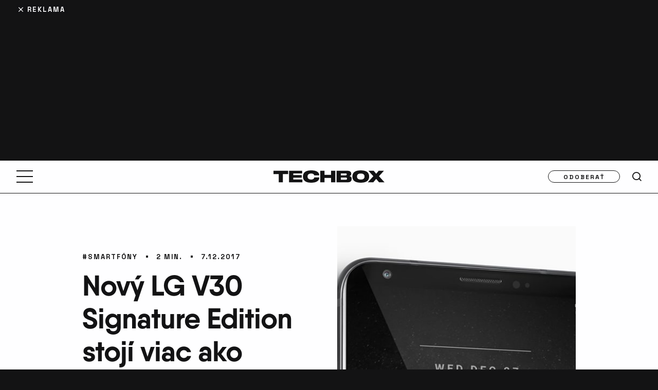

--- FILE ---
content_type: text/html; charset=UTF-8
request_url: https://www.techbox.sk/novy-lg-v30-signature-edition-stoji-viac-ako-iphone-x
body_size: 21776
content:
<!DOCTYPE html>
<html lang="sk-SK" class="techbox" >
<head>

<script>

    window.dataLayer = window.dataLayer || [];
    function gtag(){dataLayer.push(arguments);}

    // Default consent state
    gtag('consent', 'default', {
        'ad_storage': 'denied',
        'ad_user_data': 'denied',
        'ad_personalization': 'denied',
        'analytics_storage': 'denied',
        'functionality_storage': 'granted',
        'personalization_storage': 'denied',
        'security_storage': 'granted',
    });

    // Make sure that the properties exist on the window.
    window.googlefc = window.googlefc || {};
    window.googlefc.callbackQueue = window.googlefc.callbackQueue || [];

    // Queue the callback using the CONSENT_API_READY key on the callbackQueue.
    window.googlefc.callbackQueue.push({
        'CONSENT_API_READY':
            () => __tcfapi('addEventListener', 2, (tcData, success) => {
                if(!success){
                    return;
                }
                gtag('consent', 'update', {
                    'ad_storage': tcData.purpose.consents[1] ? 'granted' : 'denied',
                    'ad_user_data': tcData.purpose.consents[2] ? 'granted' : 'denied',
                    'ad_personalization': tcData.purpose.consents[4] ? 'granted' : 'denied',
                    'analytics_storage': tcData.purpose.consents[8] ? 'granted' : 'denied',
                    'functionality_storage': 'granted',
                    'personalization_storage': tcData.purpose.consents[1] ? 'granted' : 'denied',
                    'security_storage': 'granted'
                });
            })
    });

</script>
    <script type="text/javascript">
        (function(c,l,a,r,i,t,y){
            c[a]=c[a]||function(){(c[a].q=c[a].q||[]).push(arguments)};
            t=l.createElement(r);t.async=1;t.src="https://www.clarity.ms/tag/"+i;
            y=l.getElementsByTagName(r)[0];y.parentNode.insertBefore(t,y);
        })(window, document, "clarity", "script", "m6d3kr8sie");
    </script>

    <!-- Google tag (gtag.js) -->
    <script async src="https://www.googletagmanager.com/gtag/js?id=G-VE56TN9EJ7"></script>
    <script >
        window.dataLayer = window.dataLayer || [];
        function gtag(){dataLayer.push(arguments);}
        gtag('js', new Date());

        gtag('config', 'G-VE56TN9EJ7');
    </script>



    <!-- Google Tag Manager -->
    <script>(function(w,d,s,l,i){ w[l]=w[l]||[];w[l].push({ 'gtm.start':
                new Date().getTime(),event:'gtm.js'});var f=d.getElementsByTagName(s)[0],
            j=d.createElement(s),dl=l!='dataLayer'?'&l='+l:'';j.async=true;j.src=
            'https://www.googletagmanager.com/gtm.js?id='+i+dl;f.parentNode.insertBefore(j,f);
        })(window,document,'script','dataLayer',"GTM-TVLJLL6");</script>
    <!-- End Google Tag Manager -->




    <!--Google GPT/ADM code -->
        <script type="text/javascript" async="async" src="https://securepubads.g.doubleclick.net/tag/js/gpt.js"></script>
        <script type="text/javascript" >
            window.googletag = window.googletag || { cmd: [] };
            window.googletag.cmd.push(function () {
                window.googletag.pubads().enableSingleRequest();
            });
        </script>

        <!--Site config -->
        <script type="text/javascript" async="async" src="https://protagcdn.com/s/techbox.sk/site.js"></script>
        <script type="text/javascript" >
            window.protag = window.protag || { cmd: [] };
            window.protag.config = { s:'techbox.sk', childADM: '19694986361', l: 'FbM3ys2m' };
            window.protag.cmd.push(function () {
                window.protag.pageInit();
            });
        </script>

    <meta http-equiv="Content-Type" content="text/html; charset=utf-8">

    <link rel="preload" as="image" fetchpriority="high" href="https://www.techbox.sk/wp-content/uploads/2017/12/LG-V30-Signature-Edition-1-988x553.jpg" imagesrcset="https://www.techbox.sk/wp-content/uploads/2017/12/LG-V30-Signature-Edition-1-988x553.jpg 988w, https://www.techbox.sk/wp-content/uploads/2017/12/LG-V30-Signature-Edition-1-302x170.jpg 302w, https://www.techbox.sk/wp-content/uploads/2017/12/LG-V30-Signature-Edition-1-310x175.jpg 310w, https://www.techbox.sk/wp-content/uploads/2017/12/LG-V30-Signature-Edition-1-529x297.jpg 529w, https://www.techbox.sk/wp-content/uploads/2017/12/LG-V30-Signature-Edition-1-144x81.jpg 144w" imagesizes="100vw" media="(max-width: 766px)">
        <link rel="preload" as="image" fetchpriority="high" href="https://www.techbox.sk/wp-content/uploads/2017/12/LG-V30-Signature-Edition-1-988x553.jpg" media="(min-width: 767px)">

        <link rel="preload" href="https://www.techbox.sk/wp-content/themes/techbox/public/font/QanelasBold/font.woff2" as="font" type="font/woff2" crossorigin>
        <link rel="preload" href="https://www.techbox.sk/wp-content/themes/techbox/public/font/SpaceGrotesk-Bold.woff2" as="font" type="font/woff2" crossorigin>
        <link rel="preconnect" href="https://use.typekit.net" crossorigin>
        <link rel="preconnect" href="https://p.typekit.net" crossorigin>



    <meta name='robots' content='index, follow, max-image-preview:large, max-snippet:-1, max-video-preview:-1' />

	<!-- This site is optimized with the Yoast SEO plugin v26.8 - https://yoast.com/product/yoast-seo-wordpress/ -->
	<title>Nový LG V30 Signature Edition stojí viac ako iPhone X - TECHBOX.sk</title>
	<meta name="description" content="Nová verzia LG V30 Signature Edition nie je špeciálna hardvérom (až na pamäť), ale hlavne dizajnom. Stojí viac ako iPhone X a vyrobí sa z nej iba 300 kusov. " />
	<link rel="canonical" href="https://www.techbox.sk/novy-lg-v30-signature-edition-stoji-viac-ako-iphone-x" />
	<meta property="og:locale" content="sk_SK" />
	<meta property="og:type" content="article" />
	<meta property="og:title" content="Nový LG V30 Signature Edition stojí viac ako iPhone X - TECHBOX.sk" />
	<meta property="og:description" content="Nová verzia LG V30 Signature Edition nie je špeciálna hardvérom (až na pamäť), ale hlavne dizajnom. Stojí viac ako iPhone X a vyrobí sa z nej iba 300 kusov. " />
	<meta property="og:url" content="https://www.techbox.sk/novy-lg-v30-signature-edition-stoji-viac-ako-iphone-x" />
	<meta property="og:site_name" content="TECHBOX.sk" />
	<meta property="article:published_time" content="2017-12-07T16:28:09+00:00" />
	<meta property="article:modified_time" content="2017-12-10T14:40:46+00:00" />
	<meta property="og:image" content="https://www.techbox.sk/wp-content/uploads/2017/12/LG-V30-Signature-Edition-1.jpg" />
	<meta property="og:image:width" content="1000" />
	<meta property="og:image:height" content="563" />
	<meta property="og:image:type" content="image/jpeg" />
	<meta name="author" content="Števo Porubský" />
	<meta name="twitter:card" content="summary_large_image" />
	<meta name="twitter:label1" content="Autor" />
	<meta name="twitter:data1" content="Števo Porubský" />
	<meta name="twitter:label2" content="Predpokladaný čas čítania" />
	<meta name="twitter:data2" content="2 minúty" />
	<script type="application/ld+json" class="yoast-schema-graph">{"@context":"https://schema.org","@graph":[{"@type":"Article","@id":"https://www.techbox.sk/novy-lg-v30-signature-edition-stoji-viac-ako-iphone-x#article","isPartOf":{"@id":"https://www.techbox.sk/novy-lg-v30-signature-edition-stoji-viac-ako-iphone-x"},"author":{"name":"Števo Porubský","@id":"https://www.techbox.sk/#/schema/person/fc205f82d59fe4f18d9bc00595f68743"},"headline":"Nový LG V30 Signature Edition stojí viac ako iPhone X","datePublished":"2017-12-07T16:28:09+00:00","dateModified":"2017-12-10T14:40:46+00:00","mainEntityOfPage":{"@id":"https://www.techbox.sk/novy-lg-v30-signature-edition-stoji-viac-ako-iphone-x"},"wordCount":344,"commentCount":0,"publisher":{"@id":"https://www.techbox.sk/#organization"},"image":{"@id":"https://www.techbox.sk/novy-lg-v30-signature-edition-stoji-viac-ako-iphone-x#primaryimage"},"thumbnailUrl":"https://www.techbox.sk/wp-content/uploads/2017/12/LG-V30-Signature-Edition-1.jpg","articleSection":["Smartfóny"],"inLanguage":"sk-SK","potentialAction":[{"@type":"CommentAction","name":"Comment","target":["https://www.techbox.sk/novy-lg-v30-signature-edition-stoji-viac-ako-iphone-x#respond"]}]},{"@type":"WebPage","@id":"https://www.techbox.sk/novy-lg-v30-signature-edition-stoji-viac-ako-iphone-x","url":"https://www.techbox.sk/novy-lg-v30-signature-edition-stoji-viac-ako-iphone-x","name":"Nový LG V30 Signature Edition stojí viac ako iPhone X - TECHBOX.sk","isPartOf":{"@id":"https://www.techbox.sk/#website"},"primaryImageOfPage":{"@id":"https://www.techbox.sk/novy-lg-v30-signature-edition-stoji-viac-ako-iphone-x#primaryimage"},"image":{"@id":"https://www.techbox.sk/novy-lg-v30-signature-edition-stoji-viac-ako-iphone-x#primaryimage"},"thumbnailUrl":"https://www.techbox.sk/wp-content/uploads/2017/12/LG-V30-Signature-Edition-1.jpg","datePublished":"2017-12-07T16:28:09+00:00","dateModified":"2017-12-10T14:40:46+00:00","description":"Nová verzia LG V30 Signature Edition nie je špeciálna hardvérom (až na pamäť), ale hlavne dizajnom. Stojí viac ako iPhone X a vyrobí sa z nej iba 300 kusov. ","breadcrumb":{"@id":"https://www.techbox.sk/novy-lg-v30-signature-edition-stoji-viac-ako-iphone-x#breadcrumb"},"inLanguage":"sk-SK","potentialAction":[{"@type":"ReadAction","target":["https://www.techbox.sk/novy-lg-v30-signature-edition-stoji-viac-ako-iphone-x"]}]},{"@type":"ImageObject","inLanguage":"sk-SK","@id":"https://www.techbox.sk/novy-lg-v30-signature-edition-stoji-viac-ako-iphone-x#primaryimage","url":"https://www.techbox.sk/wp-content/uploads/2017/12/LG-V30-Signature-Edition-1.jpg","contentUrl":"https://www.techbox.sk/wp-content/uploads/2017/12/LG-V30-Signature-Edition-1.jpg","width":1000,"height":563},{"@type":"BreadcrumbList","@id":"https://www.techbox.sk/novy-lg-v30-signature-edition-stoji-viac-ako-iphone-x#breadcrumb","itemListElement":[{"@type":"ListItem","position":1,"name":"Domov","item":"https://www.techbox.sk/"},{"@type":"ListItem","position":2,"name":"Smartfóny","item":"https://www.techbox.sk/kategoria/smartfony"},{"@type":"ListItem","position":3,"name":"Nový LG V30 Signature Edition stojí viac ako iPhone X"}]},{"@type":"WebSite","@id":"https://www.techbox.sk/#website","url":"https://www.techbox.sk/","name":"TECHBOX.sk","description":"Lifestylovo-technologický portál, ktorý denne prináša to najnovšie a najzaujímavejšie z oblasti technológií už od roku 2010.","publisher":{"@id":"https://www.techbox.sk/#organization"},"potentialAction":[{"@type":"SearchAction","target":{"@type":"EntryPoint","urlTemplate":"https://www.techbox.sk/?s={search_term_string}"},"query-input":{"@type":"PropertyValueSpecification","valueRequired":true,"valueName":"search_term_string"}}],"inLanguage":"sk-SK"},{"@type":"Organization","@id":"https://www.techbox.sk/#organization","name":"TECHBOX","url":"https://www.techbox.sk/","logo":{"@type":"ImageObject","inLanguage":"sk-SK","@id":"https://www.techbox.sk/#/schema/logo/image/","url":"https://www.techbox.sk/wp-content/uploads/2022/07/www.techbox.sk-logo-s.png","contentUrl":"https://www.techbox.sk/wp-content/uploads/2022/07/www.techbox.sk-logo-s.png","width":600,"height":600,"caption":"TECHBOX"},"image":{"@id":"https://www.techbox.sk/#/schema/logo/image/"}},{"@type":"Person","@id":"https://www.techbox.sk/#/schema/person/fc205f82d59fe4f18d9bc00595f68743","name":"Števo Porubský","description":"Nadšený člen tímu a dlhodobý šéfredaktor portálu TECHBOX.sk. Sledovaniu a používaniu najnovších technologických hračiek venuje najviac svojho času a tak prácu, ktorá ho baví, mu závidí nejeden známy.","url":"https://www.techbox.sk/autor/stevo-porubsky"}]}</script>
	<!-- / Yoast SEO plugin. -->


<link rel='dns-prefetch' href='//maxcdn.bootstrapcdn.com' />

<script type="text/javascript" id="wpp-js" src="https://www.techbox.sk/wp-content/plugins/wordpress-popular-posts/assets/js/wpp.min.js?ver=7.3.6" data-sampling="1" data-sampling-rate="100" data-api-url="https://www.techbox.sk/wp-json/wordpress-popular-posts" data-post-id="227866" data-token="e5a479ca11" data-lang="0" data-debug="0"></script>
<link rel="alternate" title="oEmbed (JSON)" type="application/json+oembed" href="https://www.techbox.sk/wp-json/oembed/1.0/embed?url=https%3A%2F%2Fwww.techbox.sk%2Fnovy-lg-v30-signature-edition-stoji-viac-ako-iphone-x" />
<link rel="alternate" title="oEmbed (XML)" type="text/xml+oembed" href="https://www.techbox.sk/wp-json/oembed/1.0/embed?url=https%3A%2F%2Fwww.techbox.sk%2Fnovy-lg-v30-signature-edition-stoji-viac-ako-iphone-x&#038;format=xml" />
<!-- techbox.sk is managing ads with Advanced Ads 1.54.1 – https://wpadvancedads.com/ --><!--noptimize--><script id="advads-ready">
			window.advanced_ads_ready=function(e,a){a=a||"complete";var d=function(e){return"interactive"===a?"loading"!==e:"complete"===e};d(document.readyState)?e():document.addEventListener("readystatechange",(function(a){d(a.target.readyState)&&e()}),{once:"interactive"===a})},window.advanced_ads_ready_queue=window.advanced_ads_ready_queue||[];		</script>
		<!--/noptimize--><style id='wp-img-auto-sizes-contain-inline-css' type='text/css'>
img:is([sizes=auto i],[sizes^="auto," i]){contain-intrinsic-size:3000px 1500px}
/*# sourceURL=wp-img-auto-sizes-contain-inline-css */
</style>
<style id='wp-emoji-styles-inline-css' type='text/css'>

	img.wp-smiley, img.emoji {
		display: inline !important;
		border: none !important;
		box-shadow: none !important;
		height: 1em !important;
		width: 1em !important;
		margin: 0 0.07em !important;
		vertical-align: -0.1em !important;
		background: none !important;
		padding: 0 !important;
	}
/*# sourceURL=wp-emoji-styles-inline-css */
</style>
<style id='wp-block-library-inline-css' type='text/css'>
:root{--wp-block-synced-color:#7a00df;--wp-block-synced-color--rgb:122,0,223;--wp-bound-block-color:var(--wp-block-synced-color);--wp-editor-canvas-background:#ddd;--wp-admin-theme-color:#007cba;--wp-admin-theme-color--rgb:0,124,186;--wp-admin-theme-color-darker-10:#006ba1;--wp-admin-theme-color-darker-10--rgb:0,107,160.5;--wp-admin-theme-color-darker-20:#005a87;--wp-admin-theme-color-darker-20--rgb:0,90,135;--wp-admin-border-width-focus:2px}@media (min-resolution:192dpi){:root{--wp-admin-border-width-focus:1.5px}}.wp-element-button{cursor:pointer}:root .has-very-light-gray-background-color{background-color:#eee}:root .has-very-dark-gray-background-color{background-color:#313131}:root .has-very-light-gray-color{color:#eee}:root .has-very-dark-gray-color{color:#313131}:root .has-vivid-green-cyan-to-vivid-cyan-blue-gradient-background{background:linear-gradient(135deg,#00d084,#0693e3)}:root .has-purple-crush-gradient-background{background:linear-gradient(135deg,#34e2e4,#4721fb 50%,#ab1dfe)}:root .has-hazy-dawn-gradient-background{background:linear-gradient(135deg,#faaca8,#dad0ec)}:root .has-subdued-olive-gradient-background{background:linear-gradient(135deg,#fafae1,#67a671)}:root .has-atomic-cream-gradient-background{background:linear-gradient(135deg,#fdd79a,#004a59)}:root .has-nightshade-gradient-background{background:linear-gradient(135deg,#330968,#31cdcf)}:root .has-midnight-gradient-background{background:linear-gradient(135deg,#020381,#2874fc)}:root{--wp--preset--font-size--normal:16px;--wp--preset--font-size--huge:42px}.has-regular-font-size{font-size:1em}.has-larger-font-size{font-size:2.625em}.has-normal-font-size{font-size:var(--wp--preset--font-size--normal)}.has-huge-font-size{font-size:var(--wp--preset--font-size--huge)}.has-text-align-center{text-align:center}.has-text-align-left{text-align:left}.has-text-align-right{text-align:right}.has-fit-text{white-space:nowrap!important}#end-resizable-editor-section{display:none}.aligncenter{clear:both}.items-justified-left{justify-content:flex-start}.items-justified-center{justify-content:center}.items-justified-right{justify-content:flex-end}.items-justified-space-between{justify-content:space-between}.screen-reader-text{border:0;clip-path:inset(50%);height:1px;margin:-1px;overflow:hidden;padding:0;position:absolute;width:1px;word-wrap:normal!important}.screen-reader-text:focus{background-color:#ddd;clip-path:none;color:#444;display:block;font-size:1em;height:auto;left:5px;line-height:normal;padding:15px 23px 14px;text-decoration:none;top:5px;width:auto;z-index:100000}html :where(.has-border-color){border-style:solid}html :where([style*=border-top-color]){border-top-style:solid}html :where([style*=border-right-color]){border-right-style:solid}html :where([style*=border-bottom-color]){border-bottom-style:solid}html :where([style*=border-left-color]){border-left-style:solid}html :where([style*=border-width]){border-style:solid}html :where([style*=border-top-width]){border-top-style:solid}html :where([style*=border-right-width]){border-right-style:solid}html :where([style*=border-bottom-width]){border-bottom-style:solid}html :where([style*=border-left-width]){border-left-style:solid}html :where(img[class*=wp-image-]){height:auto;max-width:100%}:where(figure){margin:0 0 1em}html :where(.is-position-sticky){--wp-admin--admin-bar--position-offset:var(--wp-admin--admin-bar--height,0px)}@media screen and (max-width:600px){html :where(.is-position-sticky){--wp-admin--admin-bar--position-offset:0px}}

/*# sourceURL=wp-block-library-inline-css */
</style><style id='global-styles-inline-css' type='text/css'>
:root{--wp--preset--aspect-ratio--square: 1;--wp--preset--aspect-ratio--4-3: 4/3;--wp--preset--aspect-ratio--3-4: 3/4;--wp--preset--aspect-ratio--3-2: 3/2;--wp--preset--aspect-ratio--2-3: 2/3;--wp--preset--aspect-ratio--16-9: 16/9;--wp--preset--aspect-ratio--9-16: 9/16;--wp--preset--color--black: #000000;--wp--preset--color--cyan-bluish-gray: #abb8c3;--wp--preset--color--white: #ffffff;--wp--preset--color--pale-pink: #f78da7;--wp--preset--color--vivid-red: #cf2e2e;--wp--preset--color--luminous-vivid-orange: #ff6900;--wp--preset--color--luminous-vivid-amber: #fcb900;--wp--preset--color--light-green-cyan: #7bdcb5;--wp--preset--color--vivid-green-cyan: #00d084;--wp--preset--color--pale-cyan-blue: #8ed1fc;--wp--preset--color--vivid-cyan-blue: #0693e3;--wp--preset--color--vivid-purple: #9b51e0;--wp--preset--gradient--vivid-cyan-blue-to-vivid-purple: linear-gradient(135deg,rgb(6,147,227) 0%,rgb(155,81,224) 100%);--wp--preset--gradient--light-green-cyan-to-vivid-green-cyan: linear-gradient(135deg,rgb(122,220,180) 0%,rgb(0,208,130) 100%);--wp--preset--gradient--luminous-vivid-amber-to-luminous-vivid-orange: linear-gradient(135deg,rgb(252,185,0) 0%,rgb(255,105,0) 100%);--wp--preset--gradient--luminous-vivid-orange-to-vivid-red: linear-gradient(135deg,rgb(255,105,0) 0%,rgb(207,46,46) 100%);--wp--preset--gradient--very-light-gray-to-cyan-bluish-gray: linear-gradient(135deg,rgb(238,238,238) 0%,rgb(169,184,195) 100%);--wp--preset--gradient--cool-to-warm-spectrum: linear-gradient(135deg,rgb(74,234,220) 0%,rgb(151,120,209) 20%,rgb(207,42,186) 40%,rgb(238,44,130) 60%,rgb(251,105,98) 80%,rgb(254,248,76) 100%);--wp--preset--gradient--blush-light-purple: linear-gradient(135deg,rgb(255,206,236) 0%,rgb(152,150,240) 100%);--wp--preset--gradient--blush-bordeaux: linear-gradient(135deg,rgb(254,205,165) 0%,rgb(254,45,45) 50%,rgb(107,0,62) 100%);--wp--preset--gradient--luminous-dusk: linear-gradient(135deg,rgb(255,203,112) 0%,rgb(199,81,192) 50%,rgb(65,88,208) 100%);--wp--preset--gradient--pale-ocean: linear-gradient(135deg,rgb(255,245,203) 0%,rgb(182,227,212) 50%,rgb(51,167,181) 100%);--wp--preset--gradient--electric-grass: linear-gradient(135deg,rgb(202,248,128) 0%,rgb(113,206,126) 100%);--wp--preset--gradient--midnight: linear-gradient(135deg,rgb(2,3,129) 0%,rgb(40,116,252) 100%);--wp--preset--font-size--small: 13px;--wp--preset--font-size--medium: 20px;--wp--preset--font-size--large: 36px;--wp--preset--font-size--x-large: 42px;--wp--preset--spacing--20: 0.44rem;--wp--preset--spacing--30: 0.67rem;--wp--preset--spacing--40: 1rem;--wp--preset--spacing--50: 1.5rem;--wp--preset--spacing--60: 2.25rem;--wp--preset--spacing--70: 3.38rem;--wp--preset--spacing--80: 5.06rem;--wp--preset--shadow--natural: 6px 6px 9px rgba(0, 0, 0, 0.2);--wp--preset--shadow--deep: 12px 12px 50px rgba(0, 0, 0, 0.4);--wp--preset--shadow--sharp: 6px 6px 0px rgba(0, 0, 0, 0.2);--wp--preset--shadow--outlined: 6px 6px 0px -3px rgb(255, 255, 255), 6px 6px rgb(0, 0, 0);--wp--preset--shadow--crisp: 6px 6px 0px rgb(0, 0, 0);}:where(.is-layout-flex){gap: 0.5em;}:where(.is-layout-grid){gap: 0.5em;}body .is-layout-flex{display: flex;}.is-layout-flex{flex-wrap: wrap;align-items: center;}.is-layout-flex > :is(*, div){margin: 0;}body .is-layout-grid{display: grid;}.is-layout-grid > :is(*, div){margin: 0;}:where(.wp-block-columns.is-layout-flex){gap: 2em;}:where(.wp-block-columns.is-layout-grid){gap: 2em;}:where(.wp-block-post-template.is-layout-flex){gap: 1.25em;}:where(.wp-block-post-template.is-layout-grid){gap: 1.25em;}.has-black-color{color: var(--wp--preset--color--black) !important;}.has-cyan-bluish-gray-color{color: var(--wp--preset--color--cyan-bluish-gray) !important;}.has-white-color{color: var(--wp--preset--color--white) !important;}.has-pale-pink-color{color: var(--wp--preset--color--pale-pink) !important;}.has-vivid-red-color{color: var(--wp--preset--color--vivid-red) !important;}.has-luminous-vivid-orange-color{color: var(--wp--preset--color--luminous-vivid-orange) !important;}.has-luminous-vivid-amber-color{color: var(--wp--preset--color--luminous-vivid-amber) !important;}.has-light-green-cyan-color{color: var(--wp--preset--color--light-green-cyan) !important;}.has-vivid-green-cyan-color{color: var(--wp--preset--color--vivid-green-cyan) !important;}.has-pale-cyan-blue-color{color: var(--wp--preset--color--pale-cyan-blue) !important;}.has-vivid-cyan-blue-color{color: var(--wp--preset--color--vivid-cyan-blue) !important;}.has-vivid-purple-color{color: var(--wp--preset--color--vivid-purple) !important;}.has-black-background-color{background-color: var(--wp--preset--color--black) !important;}.has-cyan-bluish-gray-background-color{background-color: var(--wp--preset--color--cyan-bluish-gray) !important;}.has-white-background-color{background-color: var(--wp--preset--color--white) !important;}.has-pale-pink-background-color{background-color: var(--wp--preset--color--pale-pink) !important;}.has-vivid-red-background-color{background-color: var(--wp--preset--color--vivid-red) !important;}.has-luminous-vivid-orange-background-color{background-color: var(--wp--preset--color--luminous-vivid-orange) !important;}.has-luminous-vivid-amber-background-color{background-color: var(--wp--preset--color--luminous-vivid-amber) !important;}.has-light-green-cyan-background-color{background-color: var(--wp--preset--color--light-green-cyan) !important;}.has-vivid-green-cyan-background-color{background-color: var(--wp--preset--color--vivid-green-cyan) !important;}.has-pale-cyan-blue-background-color{background-color: var(--wp--preset--color--pale-cyan-blue) !important;}.has-vivid-cyan-blue-background-color{background-color: var(--wp--preset--color--vivid-cyan-blue) !important;}.has-vivid-purple-background-color{background-color: var(--wp--preset--color--vivid-purple) !important;}.has-black-border-color{border-color: var(--wp--preset--color--black) !important;}.has-cyan-bluish-gray-border-color{border-color: var(--wp--preset--color--cyan-bluish-gray) !important;}.has-white-border-color{border-color: var(--wp--preset--color--white) !important;}.has-pale-pink-border-color{border-color: var(--wp--preset--color--pale-pink) !important;}.has-vivid-red-border-color{border-color: var(--wp--preset--color--vivid-red) !important;}.has-luminous-vivid-orange-border-color{border-color: var(--wp--preset--color--luminous-vivid-orange) !important;}.has-luminous-vivid-amber-border-color{border-color: var(--wp--preset--color--luminous-vivid-amber) !important;}.has-light-green-cyan-border-color{border-color: var(--wp--preset--color--light-green-cyan) !important;}.has-vivid-green-cyan-border-color{border-color: var(--wp--preset--color--vivid-green-cyan) !important;}.has-pale-cyan-blue-border-color{border-color: var(--wp--preset--color--pale-cyan-blue) !important;}.has-vivid-cyan-blue-border-color{border-color: var(--wp--preset--color--vivid-cyan-blue) !important;}.has-vivid-purple-border-color{border-color: var(--wp--preset--color--vivid-purple) !important;}.has-vivid-cyan-blue-to-vivid-purple-gradient-background{background: var(--wp--preset--gradient--vivid-cyan-blue-to-vivid-purple) !important;}.has-light-green-cyan-to-vivid-green-cyan-gradient-background{background: var(--wp--preset--gradient--light-green-cyan-to-vivid-green-cyan) !important;}.has-luminous-vivid-amber-to-luminous-vivid-orange-gradient-background{background: var(--wp--preset--gradient--luminous-vivid-amber-to-luminous-vivid-orange) !important;}.has-luminous-vivid-orange-to-vivid-red-gradient-background{background: var(--wp--preset--gradient--luminous-vivid-orange-to-vivid-red) !important;}.has-very-light-gray-to-cyan-bluish-gray-gradient-background{background: var(--wp--preset--gradient--very-light-gray-to-cyan-bluish-gray) !important;}.has-cool-to-warm-spectrum-gradient-background{background: var(--wp--preset--gradient--cool-to-warm-spectrum) !important;}.has-blush-light-purple-gradient-background{background: var(--wp--preset--gradient--blush-light-purple) !important;}.has-blush-bordeaux-gradient-background{background: var(--wp--preset--gradient--blush-bordeaux) !important;}.has-luminous-dusk-gradient-background{background: var(--wp--preset--gradient--luminous-dusk) !important;}.has-pale-ocean-gradient-background{background: var(--wp--preset--gradient--pale-ocean) !important;}.has-electric-grass-gradient-background{background: var(--wp--preset--gradient--electric-grass) !important;}.has-midnight-gradient-background{background: var(--wp--preset--gradient--midnight) !important;}.has-small-font-size{font-size: var(--wp--preset--font-size--small) !important;}.has-medium-font-size{font-size: var(--wp--preset--font-size--medium) !important;}.has-large-font-size{font-size: var(--wp--preset--font-size--large) !important;}.has-x-large-font-size{font-size: var(--wp--preset--font-size--x-large) !important;}
/*# sourceURL=global-styles-inline-css */
</style>

<style id='classic-theme-styles-inline-css' type='text/css'>
/*! This file is auto-generated */
.wp-block-button__link{color:#fff;background-color:#32373c;border-radius:9999px;box-shadow:none;text-decoration:none;padding:calc(.667em + 2px) calc(1.333em + 2px);font-size:1.125em}.wp-block-file__button{background:#32373c;color:#fff;text-decoration:none}
/*# sourceURL=/wp-includes/css/classic-themes.min.css */
</style>
<link rel='stylesheet' id='gn-frontend-gnfollow-style-css' href='https://www.techbox.sk/wp-content/plugins/gn-publisher/assets/css/gn-frontend-gnfollow.min.css?ver=1.5.26' type='text/css' media='all' />
<link data-minify="1" rel='stylesheet' id='sb-font-awesome-css' href='https://www.techbox.sk/wp-content/cache/min/1/font-awesome/4.7.0/css/font-awesome.min.css?ver=1769425873' type='text/css' media='all' />
<link data-minify="1" rel='stylesheet' id='main-style-css' href='https://www.techbox.sk/wp-content/cache/min/1/wp-content/themes/techbox/public/css/main.min.css?ver=1769425874' type='text/css' media='all' />
<link data-minify="1" rel='stylesheet' id='lazyload-video-css-css' href='https://www.techbox.sk/wp-content/cache/min/1/wp-content/plugins/lazy-load-for-videos/public/css/lazyload-shared.css?ver=1769425874' type='text/css' media='all' />
<style id='lazyload-video-css-inline-css' type='text/css'>
.entry-content a.lazy-load-youtube, a.lazy-load-youtube, .lazy-load-vimeo{ background-size: cover; }.titletext.youtube { display: none; }.lazy-load-div:before { content: "\25B6"; text-shadow: 0px 0px 60px rgba(0,0,0,0.8); }
/*# sourceURL=lazyload-video-css-inline-css */
</style>
<link rel='stylesheet' id='tablepress-default-css' href='https://www.techbox.sk/wp-content/tablepress-combined.min.css?ver=41' type='text/css' media='all' />
<script type="text/javascript" src="https://www.techbox.sk/wp-includes/js/jquery/jquery.min.js?ver=3.7.1" id="jquery-core-js" data-rocket-defer defer></script>
<script type="text/javascript" src="https://www.techbox.sk/wp-includes/js/jquery/jquery-migrate.min.js?ver=3.4.1" id="jquery-migrate-js" data-rocket-defer defer></script>
<script type="text/javascript" id="advanced-ads-advanced-js-js-extra">
/* <![CDATA[ */
var advads_options = {"blog_id":"1","privacy":{"enabled":false,"state":"not_needed"}};
//# sourceURL=advanced-ads-advanced-js-js-extra
/* ]]> */
</script>
<script type="text/javascript" src="https://www.techbox.sk/wp-content/plugins/advanced-ads/public/assets/js/advanced.min.js?ver=1.54.1" id="advanced-ads-advanced-js-js" data-rocket-defer defer></script>
<script type="text/javascript" id="advanced_ads_pro/visitor_conditions-js-extra">
/* <![CDATA[ */
var advanced_ads_pro_visitor_conditions = {"referrer_cookie_name":"advanced_ads_pro_visitor_referrer","referrer_exdays":"365","page_impr_cookie_name":"advanced_ads_page_impressions","page_impr_exdays":"3650"};
//# sourceURL=advanced_ads_pro%2Fvisitor_conditions-js-extra
/* ]]> */
</script>
<script type="text/javascript" src="https://www.techbox.sk/wp-content/plugins/advanced-ads-pro/modules/advanced-visitor-conditions/inc/conditions.min.js?ver=2.26.3" id="advanced_ads_pro/visitor_conditions-js" data-rocket-defer defer></script>
<link rel="https://api.w.org/" href="https://www.techbox.sk/wp-json/" /><link rel="alternate" title="JSON" type="application/json" href="https://www.techbox.sk/wp-json/wp/v2/posts/227866" /><link rel="EditURI" type="application/rsd+xml" title="RSD" href="https://www.techbox.sk/xmlrpc.php?rsd" />
<meta name="generator" content="WordPress 6.9" />
<link rel='shortlink' href='https://www.techbox.sk/?p=227866' />
<!-- Stream WordPress user activity plugin v4.1.1 -->
            <style id="wpp-loading-animation-styles">@-webkit-keyframes bgslide{from{background-position-x:0}to{background-position-x:-200%}}@keyframes bgslide{from{background-position-x:0}to{background-position-x:-200%}}.wpp-widget-block-placeholder,.wpp-shortcode-placeholder{margin:0 auto;width:60px;height:3px;background:#dd3737;background:linear-gradient(90deg,#dd3737 0%,#571313 10%,#dd3737 100%);background-size:200% auto;border-radius:3px;-webkit-animation:bgslide 1s infinite linear;animation:bgslide 1s infinite linear}</style>
            <script type="text/javascript">
		var advadsCfpQueue = [];
		var advadsCfpAd = function( adID ){
			if ( 'undefined' == typeof advadsProCfp ) { advadsCfpQueue.push( adID ) } else { advadsProCfp.addElement( adID ) }
		};
		</script>
		      <meta name="onesignal" content="wordpress-plugin"/>
            <script>

      window.OneSignalDeferred = window.OneSignalDeferred || [];

      OneSignalDeferred.push(function(OneSignal) {
        var oneSignal_options = {};
        window._oneSignalInitOptions = oneSignal_options;

        oneSignal_options['serviceWorkerParam'] = { scope: '/wp-content/plugins/onesignal-free-web-push-notifications/sdk_files/push/onesignal/' };
oneSignal_options['serviceWorkerPath'] = 'OneSignalSDKWorker.js';

        OneSignal.Notifications.setDefaultUrl("https://www.techbox.sk");

        oneSignal_options['wordpress'] = true;
oneSignal_options['appId'] = 'dbaf7f2d-1354-4441-ab29-90076b41e358';
oneSignal_options['allowLocalhostAsSecureOrigin'] = true;
oneSignal_options['welcomeNotification'] = { };
oneSignal_options['welcomeNotification']['title'] = "TECHBOX.sk";
oneSignal_options['welcomeNotification']['message'] = "Ďakujeme za prihlásenie!";
oneSignal_options['path'] = "https://www.techbox.sk/wp-content/plugins/onesignal-free-web-push-notifications/sdk_files/";
oneSignal_options['safari_web_id'] = "web.onesignal.auto.12e0c5f3-6b76-47bb-8015-fa3026009bd5";
oneSignal_options['persistNotification'] = true;
oneSignal_options['promptOptions'] = { };
oneSignal_options['promptOptions']['actionMessage'] = "Prihláste sa na odber noviniek z TECHBOX.sk. Zrušiť odber môžete kedykoľvek.";
oneSignal_options['promptOptions']['acceptButtonText'] = "POKRAČOVAŤ";
oneSignal_options['promptOptions']['cancelButtonText'] = "NIE, ĎAKUJEM";
oneSignal_options['notifyButton'] = { };
oneSignal_options['notifyButton']['enable'] = true;
oneSignal_options['notifyButton']['position'] = 'bottom-right';
oneSignal_options['notifyButton']['theme'] = 'default';
oneSignal_options['notifyButton']['size'] = 'small';
oneSignal_options['notifyButton']['showCredit'] = false;
oneSignal_options['notifyButton']['text'] = {};
oneSignal_options['notifyButton']['text']['tip.state.unsubscribed'] = 'Odoberať správy z TECHBOX.sk';
oneSignal_options['notifyButton']['text']['tip.state.subscribed'] = 'Boli ste prihlásený na odber správ';
oneSignal_options['notifyButton']['text']['tip.state.blocked'] = 'Zrušili ste všetky notifikácie';
oneSignal_options['notifyButton']['text']['message.action.subscribed'] = 'Ďakujeme za potvrdenie odoberania správ';
oneSignal_options['notifyButton']['text']['message.action.resubscribed'] = 'Boli ste prihlásený na odber noviniek';
oneSignal_options['notifyButton']['text']['message.action.unsubscribed'] = 'Už od nás nedostanete žiadne notifikácie';
oneSignal_options['notifyButton']['text']['dialog.main.title'] = 'Upraviť notifikácie stránky';
oneSignal_options['notifyButton']['text']['dialog.main.button.subscribe'] = 'Prihlásiť sa na odber';
oneSignal_options['notifyButton']['text']['dialog.main.button.unsubscribe'] = 'Odhlásiť sa z odberu';
oneSignal_options['notifyButton']['text']['dialog.blocked.title'] = 'Odblokovať notifikácie';
oneSignal_options['notifyButton']['text']['dialog.blocked.message'] = 'Pokračujte podľa týchto inštrukcií na potvrdenie notifikácií';
              OneSignal.init(window._oneSignalInitOptions);
              OneSignal.Slidedown.promptPush()      });

      function documentInitOneSignal() {
        var oneSignal_elements = document.getElementsByClassName("OneSignal-prompt");

        var oneSignalLinkClickHandler = function(event) { OneSignal.Notifications.requestPermission(); event.preventDefault(); };        for(var i = 0; i < oneSignal_elements.length; i++)
          oneSignal_elements[i].addEventListener('click', oneSignalLinkClickHandler, false);
      }

      if (document.readyState === 'complete') {
           documentInitOneSignal();
      }
      else {
           window.addEventListener("load", function(event){
               documentInitOneSignal();
          });
      }
    </script>
<link rel="icon" href="https://www.techbox.sk/wp-content/uploads/2022/08/cropped-techbox-logo-white-on-black2-100x100.png" sizes="32x32" />
<link rel="icon" href="https://www.techbox.sk/wp-content/uploads/2022/08/cropped-techbox-logo-white-on-black2-300x300.png" sizes="192x192" />
<link rel="apple-touch-icon" href="https://www.techbox.sk/wp-content/uploads/2022/08/cropped-techbox-logo-white-on-black2-300x300.png" />
<meta name="msapplication-TileImage" content="https://www.techbox.sk/wp-content/uploads/2022/08/cropped-techbox-logo-white-on-black2-300x300.png" />
<noscript><style id="rocket-lazyload-nojs-css">.rll-youtube-player, [data-lazy-src]{display:none !important;}</style></noscript>

        <link rel="apple-touch-icon" sizes="180x180" href="https://www.techbox.sk/wp-content/themes/techbox/public/i/favicon/main/apple-touch-icon.png">
        <link rel="icon" type="image/png" sizes="32x32" href="https://www.techbox.sk/wp-content/themes/techbox/public/i/favicon/main/favicon-32x32.png">
        <link rel="icon" type="image/png" sizes="16x16" href="https://www.techbox.sk/wp-content/themes/techbox/public/i/favicon/main/favicon-16x16.png">
        <link rel="manifest" href="https://www.techbox.sk/wp-content/themes/techbox/public/i/favicon/main/site.webmanifest">
        <link rel="mask-icon" href="https://www.techbox.sk/wp-content/themes/techbox/public/i/favicon/main/safari-pinned-tab.svg" color="#d07953">
        <link rel="shortcut icon" href="https://www.techbox.sk/wp-content/themes/techbox/public/i/favicon/main/favicon.ico">
        <meta name="apple-mobile-web-app-title" content="TECHBOX">
        <meta name="application-name" content="TECHBOX">
        <meta name="msapplication-TileColor" content="#d07953">
        <meta name="msapplication-config" content="https://www.techbox.sk/wp-content/themes/techbox/public/i/favicon/main/browserconfig.xml">
        <meta name="theme-color" content="#d07953">


    <link data-minify="1" rel="stylesheet" href="https://www.techbox.sk/wp-content/cache/min/1/ljh6bsh.css?ver=1769425874">
    <meta name="viewport" content="width=device-width, initial-scale=1.0, user-scalable=no">
<meta name="generator" content="WP Rocket 3.20.3" data-wpr-features="wpr_defer_js wpr_minify_js wpr_lazyload_images wpr_minify_css wpr_preload_links wpr_desktop" /></head>
<body class="wp-singular post-template-default single single-post postid-227866 single-format-standard wp-theme-techbox header-dark aa-prefix-advads-""">




    <!-- Google Tag Manager (noscript) -->
    <noscript><iframe src="https://www.googletagmanager.com/ns.html?id=GTM-TVLJLL6"
                      height="0" width="0" style="display:none;visibility:hidden"></iframe></noscript>
    <!-- End Google Tag Manager (noscript) -->


        <div data-rocket-location-hash="c75f3af6a4cb22cee8c7df87fa2ca796" class="top js-top">
            <a class="top__close js-top__close">Reklama</a>
            <div data-rocket-location-hash="b338e5350f5736f1276ba09c60bae264" class="top__inner">
                    <div class="e-xtra e-xtra--h js-ad ad-active" style="min-height: 312px;" >
                        <div  class="advads-4d40ea000d77d494bccf808f0bfd5809 advads-hlavicka-stranky" id="advads-4d40ea000d77d494bccf808f0bfd5809"></div>
                    </div>
                    <div data-rocket-location-hash="0d8074ed47b5fe78ba19926067714f3f" class="e-xtra e-xtra--mobile js-ad">
                        
                    </div>

            </div>
        </div>

<header data-rocket-location-hash="1c4056fc7dc80a335102484778380d7d" class="header">
    <div data-rocket-location-hash="5fc3d5ced5884053fa03800ab1f6765e" class="header__inner">
        <div data-rocket-location-hash="b5d25a7fc2d23304997098ee8b3b580f" class="header__left">
            <a class="header__toggle-nav js-header-toggle-nav"><span class="header__burger"></span></a>
            <a class="header__toggle-stories js-close-stories"><span class="header__burger"></span></a>
        </div>
        <div data-rocket-location-hash="3fa714526ab4fc5bcd2e127adb8bce43" class="header__center">
            <a href="https://www.techbox.sk" class="header__logo" data-wpel-link="internal"><svg xmlns="http://www.w3.org/2000/svg" width="288" height="32" viewBox="0 0 288 32"><path d="M38,9.51H24.45V31H13.61V9.51H0V1.05H38ZM51.19,12.4H73.41v6.49H51.19v4.82H74.84V31H40.35V1.05H74.42V8.13H51.19Zm54.64.58a4.37,4.37,0,0,0-1.13-2.26A6.54,6.54,0,0,0,102,8.88a11,11,0,0,0-4.29-.75q-4.62,0-7,2A7.24,7.24,0,0,0,88.31,16a7.24,7.24,0,0,0,2.4,5.82q2.39,2.05,7,2.05a9.3,9.3,0,0,0,5.8-1.55,5.52,5.52,0,0,0,2.27-3.93h13a11.73,11.73,0,0,1-5.46,10.18Q108,32,97.77,32,76.43,32,76.42,16T97.77,0q10.16,0,15.46,3.35A11.05,11.05,0,0,1,118.69,13ZM160.3,1.05V31H149.46V19.69H132.28V31H121.44V1.05h10.84V11.77h17.18V1.05Zm37.08,13.86a7.16,7.16,0,0,1,4,2.26,7.54,7.54,0,0,1,1.43,5q0,4.39-2.52,6.61C198.56,30.23,195.81,31,192,31H163.77V1.05h27.64c3.59,0,6.19.67,7.82,2a6.9,6.9,0,0,1,2.44,5.69,6.11,6.11,0,0,1-1.14,3.86,5.62,5.62,0,0,1-3.15,2ZM187,12.86a3.48,3.48,0,0,0,2.23-.59,2.42,2.42,0,0,0,.72-1.92,2.25,2.25,0,0,0-.72-1.85A3.3,3.3,0,0,0,187,7.87H174.61v5Zm.55,11.43a3.68,3.68,0,0,0,2.48-.67,2.7,2.7,0,0,0,.8-2.13,2.65,2.65,0,0,0-.8-2.14,3.68,3.68,0,0,0-2.48-.67h-13v5.61ZM226.37,0q10.8,0,16.26,3.94T248.13,16q0,8.13-5.5,12.06T226.37,32q-10.76,0-16.26-3.94T204.65,16q0-8.13,5.46-12.06T226.37,0Zm0,23.87c3.27,0,5.74-.67,7.39-2A7.17,7.17,0,0,0,236.24,16a7.06,7.06,0,0,0-2.48-5.82c-1.65-1.37-4.12-2-7.39-2s-5.75.68-7.4,2A7.12,7.12,0,0,0,216.54,16,7.23,7.23,0,0,0,219,21.86Q221.45,23.87,226.37,23.87ZM288,31H273.88l-7.52-8.79L258.8,31H244.68l14.37-15.79L246.28,1.05h13.65L266.4,8.8l6.43-7.75h13.62L273.59,15.16Z"></path></svg></a>
        </div>
        <div data-rocket-location-hash="7c71f2f0b90496d97d44cb2e6336c21a" class="header__right">
            <a class="header__btn js-newsletter-pop__open">Odoberať</a>
            <div class="header__search">
                <div class="header__search-inner">
    <form method="get" class="e-search-form e-search-form--header" action="https://www.techbox.sk/">
        <div class="e-search-form__inner">
            <input type="search" class="e-search-form__field" placeholder="Vyhľadať" value="" name="s">
            <button type="submit" class="e-search-form__btn"><i class="icon-search"></i></button>
        </div>
    </form>
                    <a href="#" class="header__toggle-search js-header-toggle-search"><i class="icon-search"></i></a>
                </div>
            </div>
        </div>
    </div>
    <nav class="header__nav">
        <div class="header__nav-inner">
            <div class="header__nav-content">
                <div class="header__nav-primary">
                    <ul id="menu-hlavne-menu" class="menu"><li id="menu-item-532960" class="menu-item menu-item-type-post_type menu-item-object-page menu-item-532960"><a href="https://www.techbox.sk/clanky" data-wpel-link="internal">Články</a></li>
<li id="menu-item-529694" class="menu-item menu-item-type-post_type menu-item-object-page menu-item-529694"><a href="https://www.techbox.sk/rychle-spravy" data-wpel-link="internal">Rýchle správy</a></li>
<li id="menu-item-532778" class="menu-item menu-item-type-custom menu-item-object-custom menu-item-532778"><a href="https://www.techbox.sk/znacka/recenzia/" data-wpel-link="internal">Recenzie</a></li>
<li id="menu-item-537289" class="menu-item menu-item-type-custom menu-item-object-custom menu-item-537289"><a href="https://www.techbox.sk/znacka/tech-deals/" data-wpel-link="internal">Tech Deals</a></li>
<li id="menu-item-529702" class="menu-item menu-item-type-taxonomy menu-item-object-category current-post-ancestor current-menu-parent current-post-parent menu-item-529702"><a href="https://www.techbox.sk/kategoria/smartfony" data-wpel-link="internal">Smartfóny</a></li>
<li id="menu-item-548931" class="menu-item menu-item-type-taxonomy menu-item-object-category menu-item-548931"><a href="https://www.techbox.sk/kategoria/bezpecnost-na-internete" data-wpel-link="internal">Bezpečnosť na internete</a></li>
<li id="menu-item-529693" class="h-color-orange menu-item menu-item-type-post_type menu-item-object-page menu-item-529693"><a href="https://www.techbox.sk/techstories" data-wpel-link="internal">Tech Stories</a></li>
<li id="menu-item-529699" class="h-color-cyan menu-item menu-item-type-taxonomy menu-item-object-category menu-item-529699"><a href="https://www.techbox.sk/kategoria/e-mobilita" data-wpel-link="internal">E-mobilita</a></li>
<li id="menu-item-622811" class="menu-item menu-item-type-custom menu-item-object-custom menu-item-622811"><a href="https://www.techbox.sk/znacka/techtalks" data-wpel-link="internal">TECHTALKS</a></li>
<li id="menu-item-531905" class="menu-item menu-item-type-taxonomy menu-item-object-category menu-item-531905"><a href="https://www.techbox.sk/kategoria/lego" data-wpel-link="internal">LEGO</a></li>
<li id="menu-item-529700" class="menu-item menu-item-type-taxonomy menu-item-object-category menu-item-529700"><a href="https://www.techbox.sk/kategoria/aplikacie" data-wpel-link="internal">Aplikácie a hry</a></li>
</ul>
                </div>
                <div class="header__nav-secondary">
<ul id="menu-doplnkove-menu" class="menu"><li id="menu-item-529692" class="menu-item menu-item-type-post_type menu-item-object-page menu-item-529692"><a href="https://www.techbox.sk/o-nas" data-wpel-link="internal">O nás</a></li>
<li id="menu-item-529691" class="menu-item menu-item-type-post_type menu-item-object-page menu-item-529691"><a href="https://www.techbox.sk/inzercia" data-wpel-link="internal">Inzercia</a></li>
</ul>
                </div>
            </div>
            <div class="header__nav-footer">
                <div class="header__nav-social">
<ul>
    <li ><a href="https://www.instagram.com/techbox.sk/" target="_blank" data-wpel-link="external" rel="external noopener"><i class="icon-instagram"></i></a></li>
    <li ><a href="https://www.facebook.com/TECHBOX.sk" target="_blank" data-wpel-link="external" rel="external noopener"><i class="icon-facebook"></i></a></li>
    <li ><a href="https://www.youtube.com/user/TechboxSVK" target="_blank" data-wpel-link="external" rel="external noopener"><i class="icon-youtube"></i></a></li>
</ul>                </div>
                <div class="header__nav-copyright">
<a href="https://www.techbox.sk/podmienky-pouzivania/" target="" data-wpel-link="internal">Podmienky používania</a>
<a href="https://www.techbox.sk/ochrana-osobnych-udajov/" target="" data-wpel-link="internal">Ochrana osobných údajov</a>
<a href="#" onclick="googlefc.callbackQueue.push(googlefc.showRevocationMessage); return false;">Nastavenia cookies</a>
<span >ISSN 1338-1210</span>
<span>Hosting <a href="https://wy.sk/" target="_blank" data-wpel-link="external" rel="external noopener">Webglobe</a></span>
<span>Web <a href="https://deploy.sk/" target="_blank" data-wpel-link="external" rel="external noopener">Deploy</a></span>
<span>Dizajn <a href="https://diorama.sk/" target="_blank" data-wpel-link="external" rel="external noopener">Diorama</a></span>
<span>&copy; 2010 - 2026 TECHBOX s.r.o.</span>                </div>
            </div>
        </div>
    </nav>
</header>

        <a id="top" class="e-anchor" ></a>
        <main data-rocket-location-hash="2dc730898d90713cd4fc0ea69779c921" class="main">

<div class="js-update-url" data-title="Nový LG V30 Signature Edition stojí viac ako iPhone X" data-url="https://www.techbox.sk/novy-lg-v30-signature-edition-stoji-viac-ako-iphone-x" >
<section class="s-post-hero s-post-hero--type-2" >
    <div class="s-post-hero__inner">
        <div class="s-post-hero__content">
            <div class="s-post-hero__content-inner">
                <ul class="s-post-hero__data">
                    <li><a href="https://www.techbox.sk/kategoria/smartfony" data-wpel-link="internal">#Smartfóny</a></li>
                    <li>2 min.</li>
                    <li>7.12.2017</li>
                </ul>
                <h1 class="s-post-hero__title">Nový LG V30 Signature Edition stojí viac ako iPhone X</h1>
                    <div class="s-post-hero__image s-post-hero__image--mobile" >
                        <a href="https://www.techbox.sk/wp-content/uploads/2017/12/LG-V30-Signature-Edition-1.jpg" class="s-post-hero__image-a" data-fancybox-trigger="galeria-227866" data-src="#b0c47c0c27a2611017cef63a45a7be4f" target="_blank" data-wpel-link="internal"></a>
                        <div class="s-post-hero__image-img" >
                            <img width="988" height="553" src="https://www.techbox.sk/wp-content/uploads/2017/12/LG-V30-Signature-Edition-1-988x553.jpg" class="no-lazy-load" alt="" fetchpriority="high" decoding="async" srcset="https://www.techbox.sk/wp-content/uploads/2017/12/LG-V30-Signature-Edition-1-988x553.jpg 988w, https://www.techbox.sk/wp-content/uploads/2017/12/LG-V30-Signature-Edition-1-302x170.jpg 302w, https://www.techbox.sk/wp-content/uploads/2017/12/LG-V30-Signature-Edition-1-310x175.jpg 310w, https://www.techbox.sk/wp-content/uploads/2017/12/LG-V30-Signature-Edition-1-529x297.jpg 529w, https://www.techbox.sk/wp-content/uploads/2017/12/LG-V30-Signature-Edition-1-144x81.jpg 144w" sizes="(max-width: 988px) 100vw, 988px" />
                        </div>
                        <div class="s-post-hero__image-author" >Zdroj | LG</div>
                    </div>
                <div class="s-post-hero__info js-share-toggle">
                    <div class="s-post-hero__author">
                        <a href="https://www.techbox.sk/autor/stevo-porubsky" data-wpel-link="internal">Števo Porubský</a>
                    </div>
                    <div class="s-post-hero__share s-post-hero__share--desktop">
<ul>
    <li><a href="#" class="js-facebook-share" data-url="https://www.techbox.sk/novy-lg-v30-signature-edition-stoji-viac-ako-iphone-x"><i class="icon-facebook"></i></a></li>
    <li><a href="#" class="js-twitter-share" data-url="https://www.techbox.sk/novy-lg-v30-signature-edition-stoji-viac-ako-iphone-x"><i class="icon-twitter"></i></a></li>
    <li>
        <a href="#" class="js-link-share" data-url="https://www.techbox.sk/novy-lg-v30-signature-edition-stoji-viac-ako-iphone-x">
            <span class="js-link-share__message js-link-share__message--success">Odkaz bol úspešne skopírovaný.</span>
            <span class="js-link-share__message js-link-share__message--error">Ľutujeme, odkaz sa nepodarilo skopírovať.</span>
            <i class="icon-link"></i>
        </a>
    </li>
    <li><a href="mailto:?body=https://www.techbox.sk/novy-lg-v30-signature-edition-stoji-viac-ako-iphone-x" ><i class="icon-mail"></i></a></li>
</ul>                    </div>
                    <div class="s-post-hero__share s-post-hero__share--mobile s-post-hero__share--active">
                        <a class="s-post-hero__share-toggle js-share-toggle__toggle">Zdieľať</a>
                        <div class="s-post-hero__share-list">
<ul>
    <li><a href="#" class="js-facebook-share" data-url="https://www.techbox.sk/novy-lg-v30-signature-edition-stoji-viac-ako-iphone-x"><i class="icon-facebook"></i></a></li>
    <li><a href="#" class="js-twitter-share" data-url="https://www.techbox.sk/novy-lg-v30-signature-edition-stoji-viac-ako-iphone-x"><i class="icon-twitter"></i></a></li>
    <li>
        <a href="#" class="js-link-share" data-url="https://www.techbox.sk/novy-lg-v30-signature-edition-stoji-viac-ako-iphone-x">
            <span class="js-link-share__message js-link-share__message--success">Odkaz bol úspešne skopírovaný.</span>
            <span class="js-link-share__message js-link-share__message--error">Ľutujeme, odkaz sa nepodarilo skopírovať.</span>
            <i class="icon-link"></i>
        </a>
    </li>
    <li><a href="mailto:?body=https://www.techbox.sk/novy-lg-v30-signature-edition-stoji-viac-ako-iphone-x" ><i class="icon-mail"></i></a></li>
</ul>                        </div>
                    </div>
                </div>
                <div class="s-post-hero__tags">
                    <ul class="e-tags">
        <li >
            <a href="https://www.techbox.sk/vyrobca/lg" data-wpel-link="internal">LG</a>
        </li>
</ul>
                </div>
            </div>
        </div>
            <div class="s-post-hero__image s-post-hero__image--desktop" >
                <a href="https://www.techbox.sk/wp-content/uploads/2017/12/LG-V30-Signature-Edition-1.jpg" class="s-post-hero__image-a" data-fancybox="galeria-227866" data-src="#b0c47c0c27a2611017cef63a45a7be4f" target="_blank" data-wpel-link="internal"></a>
                <div class="s-post-hero__image-img" >
                    <img width="988" height="553" src="https://www.techbox.sk/wp-content/uploads/2017/12/LG-V30-Signature-Edition-1-988x553.jpg" class="no-lazy-load" alt="" fetchpriority="high" decoding="async" srcset="https://www.techbox.sk/wp-content/uploads/2017/12/LG-V30-Signature-Edition-1-988x553.jpg 988w, https://www.techbox.sk/wp-content/uploads/2017/12/LG-V30-Signature-Edition-1-302x170.jpg 302w, https://www.techbox.sk/wp-content/uploads/2017/12/LG-V30-Signature-Edition-1-310x175.jpg 310w, https://www.techbox.sk/wp-content/uploads/2017/12/LG-V30-Signature-Edition-1-529x297.jpg 529w, https://www.techbox.sk/wp-content/uploads/2017/12/LG-V30-Signature-Edition-1-144x81.jpg 144w" sizes="(max-width: 988px) 100vw, 988px" />
                </div>
                <div class="s-post-hero__image-author" >Zdroj | LG</div>
                <div id="b0c47c0c27a2611017cef63a45a7be4f" class="fancybox__inline-image">
                    <div class="fancybox__inline-image-inner">
                        <figure class="e-media">
                            <img src="data:image/svg+xml,%3Csvg%20xmlns='http://www.w3.org/2000/svg'%20viewBox='0%200%200%200'%3E%3C/svg%3E" alt="" data-lazy-src="https://www.techbox.sk/wp-content/uploads/2017/12/LG-V30-Signature-Edition-1.jpg"><noscript><img src="https://www.techbox.sk/wp-content/uploads/2017/12/LG-V30-Signature-Edition-1.jpg" alt=""></noscript>
                            <figcaption >Zdroj | LG</figcaption>
                        </figure>
                    </div>
                </div>
            </div>
    </div>
</section>
<section class="s-content"  >
    <div class="s-content__inner js-article">

<div class="e-content-legacy">
    <div class="e-content-legacy__inner">
        <p class="lead">Juhokórejské LG na domáci trh uvedie unikátnu verziu smartfónu <a href="https://www.techbox.sk/recenzie/lg-v30-idealny-smartfon-pre-fotografov-audiofilov/" data-wpel-link="internal">LG V30</a>. Ten sme testovali len nedávno, pričom recenziu si môžete od dnes prečítať na <a href="https://www.techbox.sk/recenzie/lg-v30-idealny-smartfon-pre-fotografov-audiofilov/" data-wpel-link="internal">TECHBOX.sk</a>. Nová verzia LG V30 Signature Edition nie je špeciálna hardvérom (až na pamäť), ale hlavne dizajnom. Stojí viac ako iPhone X a vyrobí sa z nej iba 300 kusov.</p>
        <div class="e-content-article e-content-article--full" style="background-color: #D07953;" >
            <a href="https://www.techbox.sk/lg-v30-idealny-smartfon-pre-fotografov-audiofilov" class="e-content-article__link" data-wpel-link="internal"></a>
            <div class="e-content-article__inner">
                <div class="e-content-article__image">
                    <div data-bg="https://www.techbox.sk/wp-content/uploads/2017/12/LG-V30-1-1328x747.jpg" class="e-content-article__img rocket-lazyload" style=""></div>
                </div>
                <div class="e-content-article__content">
                    <div class="e-content-article__cat">Pozrite si</div>
                    <h3 class="e-content-article__title">LG V30 &#8211; ideálny smartfón pre fotografov i audiofilov</h3>
                </div>
            </div>
        </div>

<p>Telo LG V30 Signature Edition je namiesto skla, kovu a plastu odeté do keramiky spevnenej zirkónom, teda materiálom, ktorý sa používa pri výrobe umelých zubov. To nemá byť mínusom, naopak, materiál je extrémne pevný a odolný voči poškriabaniu. Navyše má výrazný lesk a punc luxusu.</p>
            <div class="e-content-media e-content-media--default">
                    <a href="https://www.techbox.sk/wp-content/uploads/2017/12/LG-V30-Signature-Edition-2.jpg" data-fancybox="galeria-227866" data-src="#6a2dca5e41901b54744c9f4d01f5faf3" target="_blank" class="e-content-media__a" data-wpel-link="internal">
                    <figure class="e-media">
                        <img decoding="async" width="988" height="553" src="data:image/svg+xml,%3Csvg%20xmlns='http://www.w3.org/2000/svg'%20viewBox='0%200%20988%20553'%3E%3C/svg%3E" class="attachment-techbox-large@2 size-techbox-large@2" alt="" data-lazy-srcset="https://www.techbox.sk/wp-content/uploads/2017/12/LG-V30-Signature-Edition-2-988x553.jpg 988w, https://www.techbox.sk/wp-content/uploads/2017/12/LG-V30-Signature-Edition-2-302x170.jpg 302w, https://www.techbox.sk/wp-content/uploads/2017/12/LG-V30-Signature-Edition-2-310x175.jpg 310w, https://www.techbox.sk/wp-content/uploads/2017/12/LG-V30-Signature-Edition-2-529x297.jpg 529w, https://www.techbox.sk/wp-content/uploads/2017/12/LG-V30-Signature-Edition-2-144x81.jpg 144w" data-lazy-sizes="(max-width: 988px) 100vw, 988px" data-lazy-src="https://www.techbox.sk/wp-content/uploads/2017/12/LG-V30-Signature-Edition-2-988x553.jpg" /><noscript><img decoding="async" width="988" height="553" src="https://www.techbox.sk/wp-content/uploads/2017/12/LG-V30-Signature-Edition-2-988x553.jpg" class="attachment-techbox-large@2 size-techbox-large@2" alt="" srcset="https://www.techbox.sk/wp-content/uploads/2017/12/LG-V30-Signature-Edition-2-988x553.jpg 988w, https://www.techbox.sk/wp-content/uploads/2017/12/LG-V30-Signature-Edition-2-302x170.jpg 302w, https://www.techbox.sk/wp-content/uploads/2017/12/LG-V30-Signature-Edition-2-310x175.jpg 310w, https://www.techbox.sk/wp-content/uploads/2017/12/LG-V30-Signature-Edition-2-529x297.jpg 529w, https://www.techbox.sk/wp-content/uploads/2017/12/LG-V30-Signature-Edition-2-144x81.jpg 144w" sizes="(max-width: 988px) 100vw, 988px" /></noscript>
                        <figcaption >Zdroj | LG</figcaption>
                    </figure>
                </a>
            </div>
    <div id="6a2dca5e41901b54744c9f4d01f5faf3" class="fancybox__inline-image">
        <div class="fancybox__inline-image-inner">
            <figure class="e-media">
                <img decoding="async" src="data:image/svg+xml,%3Csvg%20xmlns='http://www.w3.org/2000/svg'%20viewBox='0%200%200%200'%3E%3C/svg%3E" alt="" data-lazy-src="https://www.techbox.sk/wp-content/uploads/2017/12/LG-V30-Signature-Edition-2.jpg"><noscript><img decoding="async" src="https://www.techbox.sk/wp-content/uploads/2017/12/LG-V30-Signature-Edition-2.jpg" alt=""></noscript>
                <figcaption >Zdroj | LG</figcaption>
            </figure>
            <div class="fancybox__inline-image-caption">
                
            </div>
        </div>
    </div>

<p>Unikátny je i samotný čierno-biely dizajn, ktorý sa preniesol aj do operačného systému. Allways-on displej bude i s efektným pozadím, ako vidieť na renderi od výrobcu.</p>
<p>Súčasťou balenia majú byť aj slúchadlá Bang &amp; Olufsen. Či rovnaké, ako v klasickom modeli V30 nie je známe.</p>
            <div class="e-content-media e-content-media--default">
                    <a href="https://www.techbox.sk/wp-content/uploads/2017/12/LG-V30-Signature-Edition-3.jpg" data-fancybox="galeria-227866" data-src="#087df11c32ba1b9e3effffab2fad229e" target="_blank" class="e-content-media__a" data-wpel-link="internal">
                    <figure class="e-media">
                        <img decoding="async" width="988" height="553" src="data:image/svg+xml,%3Csvg%20xmlns='http://www.w3.org/2000/svg'%20viewBox='0%200%20988%20553'%3E%3C/svg%3E" class="attachment-techbox-large@2 size-techbox-large@2" alt="" data-lazy-srcset="https://www.techbox.sk/wp-content/uploads/2017/12/LG-V30-Signature-Edition-3-988x553.jpg 988w, https://www.techbox.sk/wp-content/uploads/2017/12/LG-V30-Signature-Edition-3-302x170.jpg 302w, https://www.techbox.sk/wp-content/uploads/2017/12/LG-V30-Signature-Edition-3-310x175.jpg 310w, https://www.techbox.sk/wp-content/uploads/2017/12/LG-V30-Signature-Edition-3-529x297.jpg 529w, https://www.techbox.sk/wp-content/uploads/2017/12/LG-V30-Signature-Edition-3-144x81.jpg 144w" data-lazy-sizes="(max-width: 988px) 100vw, 988px" data-lazy-src="https://www.techbox.sk/wp-content/uploads/2017/12/LG-V30-Signature-Edition-3-988x553.jpg" /><noscript><img decoding="async" width="988" height="553" src="https://www.techbox.sk/wp-content/uploads/2017/12/LG-V30-Signature-Edition-3-988x553.jpg" class="attachment-techbox-large@2 size-techbox-large@2" alt="" srcset="https://www.techbox.sk/wp-content/uploads/2017/12/LG-V30-Signature-Edition-3-988x553.jpg 988w, https://www.techbox.sk/wp-content/uploads/2017/12/LG-V30-Signature-Edition-3-302x170.jpg 302w, https://www.techbox.sk/wp-content/uploads/2017/12/LG-V30-Signature-Edition-3-310x175.jpg 310w, https://www.techbox.sk/wp-content/uploads/2017/12/LG-V30-Signature-Edition-3-529x297.jpg 529w, https://www.techbox.sk/wp-content/uploads/2017/12/LG-V30-Signature-Edition-3-144x81.jpg 144w" sizes="(max-width: 988px) 100vw, 988px" /></noscript>
                        <figcaption >Zdroj | LG</figcaption>
                    </figure>
                </a>
            </div>
    <div id="087df11c32ba1b9e3effffab2fad229e" class="fancybox__inline-image">
        <div class="fancybox__inline-image-inner">
            <figure class="e-media">
                <img decoding="async" src="data:image/svg+xml,%3Csvg%20xmlns='http://www.w3.org/2000/svg'%20viewBox='0%200%200%200'%3E%3C/svg%3E" alt="" data-lazy-src="https://www.techbox.sk/wp-content/uploads/2017/12/LG-V30-Signature-Edition-3.jpg"><noscript><img decoding="async" src="https://www.techbox.sk/wp-content/uploads/2017/12/LG-V30-Signature-Edition-3.jpg" alt=""></noscript>
                <figcaption >Zdroj | LG</figcaption>
            </figure>
            <div class="fancybox__inline-image-caption">
                
            </div>
        </div>
    </div>

<p>Inak ide o bežný model V30, ktorý ponúka 6&#8243; P-OLED displej s HDR, Snapdragon 835, 6 GB RAM a 256 GB vnútornú pamäť. Duálny fotoaparát má 16 a 13 Mpx rozlíšenie a f/1,6 + f/1,9 optiku. Rovnaká je i batéria s kapacitou 3 300 mAh a Android 8.0.</p>
<p>Nová verzia LG V30 Signature Edition bude v predaji s cenou 2 milióny kórejských wonov, čo je v prepočte zhruba 1 560 €. Ako majiteľ jedného z 300-kusovej limitovanej edície si budete môcť nechať vygravírovať laserom svoje meno na zadnú stranu. Na to, aby ste novinku získali, musíte zbehnúť do Južnej Kóreji, inde vo svete sa Signature Edition predávať nebude.</p>
            <div class="e-content-media e-content-media--default">
                    <a href="https://www.techbox.sk/wp-content/uploads/2017/12/LG-V30-Signature-Edition-4.jpg" data-fancybox="galeria-227866" data-src="#83ec225c286ea49717a924448303791f" target="_blank" class="e-content-media__a" data-wpel-link="internal">
                    <figure class="e-media">
                        <img decoding="async" width="900" height="506" src="data:image/svg+xml,%3Csvg%20xmlns='http://www.w3.org/2000/svg'%20viewBox='0%200%20900%20506'%3E%3C/svg%3E" class="attachment-techbox-large@2 size-techbox-large@2" alt="" data-lazy-srcset="https://www.techbox.sk/wp-content/uploads/2017/12/LG-V30-Signature-Edition-4.jpg 900w, https://www.techbox.sk/wp-content/uploads/2017/12/LG-V30-Signature-Edition-4-302x170.jpg 302w, https://www.techbox.sk/wp-content/uploads/2017/12/LG-V30-Signature-Edition-4-310x174.jpg 310w, https://www.techbox.sk/wp-content/uploads/2017/12/LG-V30-Signature-Edition-4-768x432.jpg 768w, https://www.techbox.sk/wp-content/uploads/2017/12/LG-V30-Signature-Edition-4-529x297.jpg 529w, https://www.techbox.sk/wp-content/uploads/2017/12/LG-V30-Signature-Edition-4-144x81.jpg 144w, https://www.techbox.sk/wp-content/uploads/2017/12/LG-V30-Signature-Edition-4-650x365.jpg 650w" data-lazy-sizes="(max-width: 900px) 100vw, 900px" data-lazy-src="https://www.techbox.sk/wp-content/uploads/2017/12/LG-V30-Signature-Edition-4-900x506.jpg" /><noscript><img decoding="async" width="900" height="506" src="https://www.techbox.sk/wp-content/uploads/2017/12/LG-V30-Signature-Edition-4-900x506.jpg" class="attachment-techbox-large@2 size-techbox-large@2" alt="" srcset="https://www.techbox.sk/wp-content/uploads/2017/12/LG-V30-Signature-Edition-4.jpg 900w, https://www.techbox.sk/wp-content/uploads/2017/12/LG-V30-Signature-Edition-4-302x170.jpg 302w, https://www.techbox.sk/wp-content/uploads/2017/12/LG-V30-Signature-Edition-4-310x174.jpg 310w, https://www.techbox.sk/wp-content/uploads/2017/12/LG-V30-Signature-Edition-4-768x432.jpg 768w, https://www.techbox.sk/wp-content/uploads/2017/12/LG-V30-Signature-Edition-4-529x297.jpg 529w, https://www.techbox.sk/wp-content/uploads/2017/12/LG-V30-Signature-Edition-4-144x81.jpg 144w, https://www.techbox.sk/wp-content/uploads/2017/12/LG-V30-Signature-Edition-4-650x365.jpg 650w" sizes="(max-width: 900px) 100vw, 900px" /></noscript>
                        <figcaption >Zdroj | LG</figcaption>
                    </figure>
                </a>
            </div>
    <div id="83ec225c286ea49717a924448303791f" class="fancybox__inline-image">
        <div class="fancybox__inline-image-inner">
            <figure class="e-media">
                <img decoding="async" src="data:image/svg+xml,%3Csvg%20xmlns='http://www.w3.org/2000/svg'%20viewBox='0%200%200%200'%3E%3C/svg%3E" alt="" data-lazy-src="https://www.techbox.sk/wp-content/uploads/2017/12/LG-V30-Signature-Edition-4.jpg"><noscript><img decoding="async" src="https://www.techbox.sk/wp-content/uploads/2017/12/LG-V30-Signature-Edition-4.jpg" alt=""></noscript>
                <figcaption >Zdroj | LG</figcaption>
            </figure>
            <div class="fancybox__inline-image-caption">
                
            </div>
        </div>
    </div>


    </div>
</div>
<div class="e-content-source">
    <div class="e-content-source__inner">
        <div class="e-content-source__label">Zdroj</div>
        <ul class="e-links">
            <li >
                
                    <a href="http://social.lge.co.kr/newsroom/social-news/lg_signature-edition_1207/" target="_blank" data-wpel-link="external" rel="external noopener">LG</a>
            </li>
        </ul>
    </div>
</div>
        <div class="e-content-footer">
            <div class="e-content-footer__inner">
                <div class="e-content-footer__tags">
<ul class="e-tags">
        <li >
            <a href="https://www.techbox.sk/vyrobca/lg" data-wpel-link="internal">LG</a>
        </li>
</ul>                </div>
                <div class="e-content-footer__share">
<ul>
    <li><a href="#" class="js-facebook-share" data-url="https://www.techbox.sk/novy-lg-v30-signature-edition-stoji-viac-ako-iphone-x"><i class="icon-facebook"></i></a></li>
    <li><a href="#" class="js-twitter-share" data-url="https://www.techbox.sk/novy-lg-v30-signature-edition-stoji-viac-ako-iphone-x"><i class="icon-twitter"></i></a></li>
    <li>
        <a href="#" class="js-link-share" data-url="https://www.techbox.sk/novy-lg-v30-signature-edition-stoji-viac-ako-iphone-x">
            <span class="js-link-share__message js-link-share__message--success">Odkaz bol úspešne skopírovaný.</span>
            <span class="js-link-share__message js-link-share__message--error">Ľutujeme, odkaz sa nepodarilo skopírovať.</span>
            <i class="icon-link"></i>
        </a>
    </li>
    <li><a href="mailto:?body=https://www.techbox.sk/novy-lg-v30-signature-edition-stoji-viac-ako-iphone-x" ><i class="icon-mail"></i></a></li>
</ul>                </div>
            </div>
        </div>

        <div class="e-content-xtra e-content-xtra--full js-ad">
            <div class="advads-clanok-na-konci" id="advads-1538674246"><div style="margin-left: auto; margin-right: auto; text-align: center; " id="advads-2076268040" data-advads-trackid="531593" data-advads-trackbid="1" class="advads-target"><script async src="//pagead2.googlesyndication.com/pagead/js/adsbygoogle.js?client=ca-pub-4854968255441326" crossorigin="anonymous"></script><ins class="adsbygoogle" style="display:inline-block;width:1000px;height:300px;" 
data-ad-client="ca-pub-4854968255441326" 
data-ad-slot="9671803597"></ins> 
<script> 
(adsbygoogle = window.adsbygoogle || []).push({}); 
</script>
</div></div>
        </div>
        <div class="e-content-xtra e-content-xtra--mobile js-ad">
            <div class="advads-clanok-na-konci-mobile" id="advads-995370427"><div style="margin-left: auto; margin-right: auto; width: 300px; height: 600px; " id="advads-1910804471" data-advads-trackid="531592" data-advads-trackbid="1" class="advads-target"><script async src="//pagead2.googlesyndication.com/pagead/js/adsbygoogle.js?client=ca-pub-4854968255441326" crossorigin="anonymous"></script><ins class="adsbygoogle" style="display:inline-block;width:300px;height:600px;" 
data-ad-client="ca-pub-4854968255441326" 
data-ad-slot="1339137562"></ins> 
<script> 
(adsbygoogle = window.adsbygoogle || []).push({}); 
</script>
</div></div>
        </div>

    </div>
</section></div>

<div class="e-load-placeholder js-article-next" data-url="https://www.techbox.sk/wp-admin/admin-ajax.php?action=posts_ajax_next" data-category="5" data-exclude="227866" ></div>        </main>

<footer data-rocket-location-hash="6bfe7c1d3ea473f7b9419c4c0093163b" class="footer">
    <div data-rocket-location-hash="9244fca2ed7443cb3d808cf2a7aebaf6" class="footer__inner">
        <div data-rocket-location-hash="7a8f646cd88c70ea22bc27fb096becb9" class="footer__left">
            <div>
<ul>
    <li ><a href="https://www.instagram.com/techbox.sk/" target="_blank" data-wpel-link="external" rel="external noopener"><i class="icon-instagram"></i></a></li>
    <li ><a href="https://www.facebook.com/TECHBOX.sk" target="_blank" data-wpel-link="external" rel="external noopener"><i class="icon-facebook"></i></a></li>
    <li ><a href="https://www.youtube.com/user/TechboxSVK" target="_blank" data-wpel-link="external" rel="external noopener"><i class="icon-youtube"></i></a></li>
</ul>            </div>
            <div>
<ul id="menu-doplnkove-menu-1" class="menu"><li class="menu-item menu-item-type-post_type menu-item-object-page menu-item-529692"><a href="https://www.techbox.sk/o-nas" data-wpel-link="internal">O nás</a></li>
<li class="menu-item menu-item-type-post_type menu-item-object-page menu-item-529691"><a href="https://www.techbox.sk/inzercia" data-wpel-link="internal">Inzercia</a></li>
</ul>
            </div>
        </div>
        <div data-rocket-location-hash="18a4bc897ca1a2e1f8333ca6939ac289" class="footer__right">
<a href="https://www.techbox.sk/podmienky-pouzivania/" target="" data-wpel-link="internal">Podmienky používania</a>
<a href="https://www.techbox.sk/ochrana-osobnych-udajov/" target="" data-wpel-link="internal">Ochrana osobných údajov</a>
<a href="#" onclick="googlefc.callbackQueue.push(googlefc.showRevocationMessage); return false;">Nastavenia cookies</a>
<span >ISSN 1338-1210</span>
<span>Hosting <a href="https://wy.sk/" target="_blank" data-wpel-link="external" rel="external noopener">Webglobe</a></span>
<span>Web <a href="https://deploy.sk/" target="_blank" data-wpel-link="external" rel="external noopener">Deploy</a></span>
<span>Dizajn <a href="https://diorama.sk/" target="_blank" data-wpel-link="external" rel="external noopener">Diorama</a></span>
<span>&copy; 2010 - 2026 TECHBOX s.r.o.</span>        </div>
    </div>
</footer>

<div class="e-stories js-stories" data-load-url="https://www.techbox.sk/wp-admin/admin-ajax.php?action=techstories" >
    <div data-rocket-location-hash="c9b2c3182a34d87aaa8f3660a1412979" class="e-spinner"></div>
    <div data-rocket-location-hash="919daee7f635b8c65a8ddeb163012893" class="e-stories__arrows">
        <a class="e-stories__arrow e-stories__arrow--prev js-stories__prev"><i class="icon-arrow-left"></i></a>
        <a class="e-stories__arrow e-stories__arrow--next js-stories__next">
            <span class="e-stories__arrow-icon e-stories__arrow-icon--last">Ďalšia story</span>
            <i class="icon-arrow-right e-stories__arrow-icon e-stories__arrow-icon--idle"></i>
        </a>
    </div>
    <div data-rocket-location-hash="dffd2a684a837a56a8a7cd48b55da220" class="e-stories__posts js-stories__posts">
    </div>
    <div data-rocket-location-hash="a512def302a638cbd10f910d473975dd" class="e-stories__dots">
        <ul class="e-stories__dots-ul js-stories__nav" >
        </ul>
    </div>
    <div data-rocket-location-hash="5d8c66ef4fb0ba0b9cf8a23f5da5447f" class="e-stories__controls">
        <a class="e-stories__controls-play js-stories__play"><i class="icon-play"></i></a>
        <a class="e-stories__controls-pause js-stories__pause"><i class="icon-pause"></i></a>
    </div>
</div><section data-rocket-location-hash="9e65f5ae3e9b19c621ecf99923eedb91" class="s-newsletter s-newsletter--popup">
    <a class="s-newsletter__close js-newsletter-pop__close"><span>Zatvoriť</span><i class="icon-x"></i></a>
<div data-rocket-location-hash="19ff42b1b8ad4b7e883ed5651d858b51" class="e-newsletter">
    <div data-rocket-location-hash="57852aeab5d066d6559b66acdbbc603a" class="e-newsletter__inner">
        <div class="e-newsletter__form js-ajax-form">
            <h2 class="e-newsletter__title">Newsletter</h2>
            <div class="e-message e-message--success d-none js-ajax-form__success">
                Ďakujeme za váš záujem! Odteraz vám už neunikne žiadna novinka.
            </div>
            <div class="e-message e-message--error d-none js-ajax-form__error">
                Ľutujeme, ale váš formulár sa nepodarilo odoslať.
            </div>
            <form class="e-form js-ajax-form__form " data-action="https://www.techbox.sk/wp-admin/admin-ajax.php?action=newsletter_form_submit" data-validator="class-only"  action="" method="post">
                <div class="row">
                    <div class="col-12">
                        <input class="e-field-text" placeholder="Vaša e-mailová adresa pre odber noviniek" type="email" name="email" id="frm-email" required data-nette-rules='[{"op":":filled","msg":"This field is required."},{"op":":email","msg":"Prosím, zadajte platnú emailovú adresu."}]'>
                    </div>
                </div>
                <div class="row">
                    <div class="col-12 col-md-6">
                        <div class="e-field-checkbox js-form__pair">
                            <input id="agree_privacy_2468194" type="checkbox" name="agree_privacy" required data-nette-rules='[{"op":":filled","msg":"This field is required."}]'>
                            <label for="agree_privacy_2468194" >Súhlasím so <a href="https://www.techbox.sk/ochrana-osobnych-udajov" target="_blank" data-wpel-link="internal">spracovaním osobných údajov</a>.</label>
                        </div>
                    </div>
                    <div class="col-12 col-md-6">
                        <div class="e-form-action">
                            <button class="e-btn e-btn--dark e-btn--full" type="submit" name="_submit">Odoberať</button>
                        </div>
                    </div>
                </div>
<input type="hidden" name="_form" value="newsletter-form"><input type="hidden" name="_aih" data-aih="1d2sfdlSfS6S" value=""><!--[if IE]><input type=IEbug disabled style="display:none"><![endif]-->
            </form>
        </div>
        <div class="e-newsletter__social">
            <h2 class="e-newsletter__title">Sledujte nás</h2>
<ul>
    <li ><a href="https://www.instagram.com/techbox.sk/" target="_blank" data-wpel-link="external" rel="external noopener"><i class="icon-instagram"></i></a></li>
    <li ><a href="https://www.facebook.com/TECHBOX.sk" target="_blank" data-wpel-link="external" rel="external noopener"><i class="icon-facebook"></i></a></li>
    <li ><a href="https://www.youtube.com/user/TechboxSVK" target="_blank" data-wpel-link="external" rel="external noopener"><i class="icon-youtube"></i></a></li>
</ul>        </div>
    </div>
</div></section>


    <script type="speculationrules">
{"prefetch":[{"source":"document","where":{"and":[{"href_matches":"/*"},{"not":{"href_matches":["/wp-*.php","/wp-admin/*","/wp-content/uploads/*","/wp-content/*","/wp-content/plugins/*","/wp-content/themes/techbox/*","/*\\?(.+)"]}},{"not":{"selector_matches":"a[rel~=\"nofollow\"]"}},{"not":{"selector_matches":".no-prefetch, .no-prefetch a"}}]},"eagerness":"conservative"}]}
</script>
<!-- Custom Facebook Feed JS -->
<script type="text/javascript">var cffajaxurl = "https://www.techbox.sk/wp-admin/admin-ajax.php";
var cfflinkhashtags = "true";
</script>
<!-- Instagram Feed JS -->
<script type="text/javascript">
var sbiajaxurl = "https://www.techbox.sk/wp-admin/admin-ajax.php";
</script>
<script type="text/javascript" id="rocket-browser-checker-js-after">
/* <![CDATA[ */
"use strict";var _createClass=function(){function defineProperties(target,props){for(var i=0;i<props.length;i++){var descriptor=props[i];descriptor.enumerable=descriptor.enumerable||!1,descriptor.configurable=!0,"value"in descriptor&&(descriptor.writable=!0),Object.defineProperty(target,descriptor.key,descriptor)}}return function(Constructor,protoProps,staticProps){return protoProps&&defineProperties(Constructor.prototype,protoProps),staticProps&&defineProperties(Constructor,staticProps),Constructor}}();function _classCallCheck(instance,Constructor){if(!(instance instanceof Constructor))throw new TypeError("Cannot call a class as a function")}var RocketBrowserCompatibilityChecker=function(){function RocketBrowserCompatibilityChecker(options){_classCallCheck(this,RocketBrowserCompatibilityChecker),this.passiveSupported=!1,this._checkPassiveOption(this),this.options=!!this.passiveSupported&&options}return _createClass(RocketBrowserCompatibilityChecker,[{key:"_checkPassiveOption",value:function(self){try{var options={get passive(){return!(self.passiveSupported=!0)}};window.addEventListener("test",null,options),window.removeEventListener("test",null,options)}catch(err){self.passiveSupported=!1}}},{key:"initRequestIdleCallback",value:function(){!1 in window&&(window.requestIdleCallback=function(cb){var start=Date.now();return setTimeout(function(){cb({didTimeout:!1,timeRemaining:function(){return Math.max(0,50-(Date.now()-start))}})},1)}),!1 in window&&(window.cancelIdleCallback=function(id){return clearTimeout(id)})}},{key:"isDataSaverModeOn",value:function(){return"connection"in navigator&&!0===navigator.connection.saveData}},{key:"supportsLinkPrefetch",value:function(){var elem=document.createElement("link");return elem.relList&&elem.relList.supports&&elem.relList.supports("prefetch")&&window.IntersectionObserver&&"isIntersecting"in IntersectionObserverEntry.prototype}},{key:"isSlowConnection",value:function(){return"connection"in navigator&&"effectiveType"in navigator.connection&&("2g"===navigator.connection.effectiveType||"slow-2g"===navigator.connection.effectiveType)}}]),RocketBrowserCompatibilityChecker}();
//# sourceURL=rocket-browser-checker-js-after
/* ]]> */
</script>
<script type="text/javascript" id="rocket-preload-links-js-extra">
/* <![CDATA[ */
var RocketPreloadLinksConfig = {"excludeUris":"/(?:.+/)?feed(?:/(?:.+/?)?)?$|/(?:.+/)?embed/|/(index.php/)?(.*)wp-json(/.*|$)|/refer/|/go/|/recommend/|/recommends/|/linkout/.+","usesTrailingSlash":"","imageExt":"jpg|jpeg|gif|png|tiff|bmp|webp|avif|pdf|doc|docx|xls|xlsx|php","fileExt":"jpg|jpeg|gif|png|tiff|bmp|webp|avif|pdf|doc|docx|xls|xlsx|php|html|htm","siteUrl":"https://www.techbox.sk","onHoverDelay":"100","rateThrottle":"3"};
//# sourceURL=rocket-preload-links-js-extra
/* ]]> */
</script>
<script type="text/javascript" id="rocket-preload-links-js-after">
/* <![CDATA[ */
(function() {
"use strict";var r="function"==typeof Symbol&&"symbol"==typeof Symbol.iterator?function(e){return typeof e}:function(e){return e&&"function"==typeof Symbol&&e.constructor===Symbol&&e!==Symbol.prototype?"symbol":typeof e},e=function(){function i(e,t){for(var n=0;n<t.length;n++){var i=t[n];i.enumerable=i.enumerable||!1,i.configurable=!0,"value"in i&&(i.writable=!0),Object.defineProperty(e,i.key,i)}}return function(e,t,n){return t&&i(e.prototype,t),n&&i(e,n),e}}();function i(e,t){if(!(e instanceof t))throw new TypeError("Cannot call a class as a function")}var t=function(){function n(e,t){i(this,n),this.browser=e,this.config=t,this.options=this.browser.options,this.prefetched=new Set,this.eventTime=null,this.threshold=1111,this.numOnHover=0}return e(n,[{key:"init",value:function(){!this.browser.supportsLinkPrefetch()||this.browser.isDataSaverModeOn()||this.browser.isSlowConnection()||(this.regex={excludeUris:RegExp(this.config.excludeUris,"i"),images:RegExp(".("+this.config.imageExt+")$","i"),fileExt:RegExp(".("+this.config.fileExt+")$","i")},this._initListeners(this))}},{key:"_initListeners",value:function(e){-1<this.config.onHoverDelay&&document.addEventListener("mouseover",e.listener.bind(e),e.listenerOptions),document.addEventListener("mousedown",e.listener.bind(e),e.listenerOptions),document.addEventListener("touchstart",e.listener.bind(e),e.listenerOptions)}},{key:"listener",value:function(e){var t=e.target.closest("a"),n=this._prepareUrl(t);if(null!==n)switch(e.type){case"mousedown":case"touchstart":this._addPrefetchLink(n);break;case"mouseover":this._earlyPrefetch(t,n,"mouseout")}}},{key:"_earlyPrefetch",value:function(t,e,n){var i=this,r=setTimeout(function(){if(r=null,0===i.numOnHover)setTimeout(function(){return i.numOnHover=0},1e3);else if(i.numOnHover>i.config.rateThrottle)return;i.numOnHover++,i._addPrefetchLink(e)},this.config.onHoverDelay);t.addEventListener(n,function e(){t.removeEventListener(n,e,{passive:!0}),null!==r&&(clearTimeout(r),r=null)},{passive:!0})}},{key:"_addPrefetchLink",value:function(i){return this.prefetched.add(i.href),new Promise(function(e,t){var n=document.createElement("link");n.rel="prefetch",n.href=i.href,n.onload=e,n.onerror=t,document.head.appendChild(n)}).catch(function(){})}},{key:"_prepareUrl",value:function(e){if(null===e||"object"!==(void 0===e?"undefined":r(e))||!1 in e||-1===["http:","https:"].indexOf(e.protocol))return null;var t=e.href.substring(0,this.config.siteUrl.length),n=this._getPathname(e.href,t),i={original:e.href,protocol:e.protocol,origin:t,pathname:n,href:t+n};return this._isLinkOk(i)?i:null}},{key:"_getPathname",value:function(e,t){var n=t?e.substring(this.config.siteUrl.length):e;return n.startsWith("/")||(n="/"+n),this._shouldAddTrailingSlash(n)?n+"/":n}},{key:"_shouldAddTrailingSlash",value:function(e){return this.config.usesTrailingSlash&&!e.endsWith("/")&&!this.regex.fileExt.test(e)}},{key:"_isLinkOk",value:function(e){return null!==e&&"object"===(void 0===e?"undefined":r(e))&&(!this.prefetched.has(e.href)&&e.origin===this.config.siteUrl&&-1===e.href.indexOf("?")&&-1===e.href.indexOf("#")&&!this.regex.excludeUris.test(e.href)&&!this.regex.images.test(e.href))}}],[{key:"run",value:function(){"undefined"!=typeof RocketPreloadLinksConfig&&new n(new RocketBrowserCompatibilityChecker({capture:!0,passive:!0}),RocketPreloadLinksConfig).init()}}]),n}();t.run();
}());

//# sourceURL=rocket-preload-links-js-after
/* ]]> */
</script>
<script type="text/javascript" id="advanced-ads-pro/front-js-extra">
/* <![CDATA[ */
var advanced_ads_cookies = {"cookie_path":"/","cookie_domain":""};
var advadsCfpInfo = {"cfpExpHours":"3","cfpClickLimit":"3","cfpBan":"7","cfpPath":"","cfpDomain":"www.techbox.sk"};
//# sourceURL=advanced-ads-pro%2Ffront-js-extra
/* ]]> */
</script>
<script type="text/javascript" src="https://www.techbox.sk/wp-content/plugins/advanced-ads-pro/assets/js/advanced-ads-pro.min.js?ver=2.26.3" id="advanced-ads-pro/front-js" data-rocket-defer defer></script>
<script type="text/javascript" src="https://www.techbox.sk/wp-content/themes/techbox/public/js/main.min.js?ver=1727739776" id="main-script-js" data-rocket-defer defer></script>
<script data-minify="1" type="text/javascript" src="https://www.techbox.sk/wp-content/cache/min/1/wp-content/plugins/lazy-load-for-videos/public/js/lazyload-shared.js?ver=1769425874" id="lazyload-video-js-js" data-rocket-defer defer></script>
<script type="text/javascript" id="lazyload-youtube-js-js-before">
/* <![CDATA[ */
window.llvConfig=window.llvConfig||{};window.llvConfig.youtube={"colour":"red","buttonstyle":"default","controls":true,"loadpolicy":true,"thumbnailquality":"sddefault","preroll":"","postroll":"","overlaytext":"","loadthumbnail":true,"cookies":false,"callback":"<!--YOUTUBE_CALLBACK-->"};
//# sourceURL=lazyload-youtube-js-js-before
/* ]]> */
</script>
<script data-minify="1" type="text/javascript" src="https://www.techbox.sk/wp-content/cache/min/1/wp-content/plugins/lazy-load-for-videos/public/js/lazyload-youtube.js?ver=1769425874" id="lazyload-youtube-js-js" data-rocket-defer defer></script>
<script type="text/javascript" id="lazyload-vimeo-js-js-before">
/* <![CDATA[ */
window.llvConfig=window.llvConfig||{};window.llvConfig.vimeo={"buttonstyle":"default","playercolour":"#00adef","preroll":"","postroll":"","show_title":false,"overlaytext":"","loadthumbnail":true,"thumbnailquality":"medium","cookies":false,"callback":"<!--VIMEO_CALLBACK-->"};
//# sourceURL=lazyload-vimeo-js-js-before
/* ]]> */
</script>
<script data-minify="1" type="text/javascript" src="https://www.techbox.sk/wp-content/cache/min/1/wp-content/plugins/lazy-load-for-videos/public/js/lazyload-vimeo.js?ver=1769425874" id="lazyload-vimeo-js-js" data-rocket-defer defer></script>
<script type="text/javascript" id="advanced-ads-pro/cache_busting-js-extra">
/* <![CDATA[ */
var advanced_ads_pro_ajax_object = {"ajax_url":"https://www.techbox.sk/wp-admin/admin-ajax.php","lazy_load_module_enabled":"1","lazy_load":{"default_offset":1000,"offsets":[]},"moveintohidden":"","wp_timezone_offset":"3600","the_id":"227866","is_singular":"1"};
var advanced_ads_responsive = {"reload_on_resize":"0"};
//# sourceURL=advanced-ads-pro%2Fcache_busting-js-extra
/* ]]> */
</script>
<script type="text/javascript" src="https://www.techbox.sk/wp-content/plugins/advanced-ads-pro/assets/js/base.min.js?ver=2.26.3" id="advanced-ads-pro/cache_busting-js" data-rocket-defer defer></script>
<script type="text/javascript" id="advadsTrackingScript-js-extra">
/* <![CDATA[ */
var advadsTracking = {"impressionActionName":"aatrack-records","clickActionName":"aatrack-click","targetClass":"advads-target","blogId":"1","frontendPrefix":"advads-"};
//# sourceURL=advadsTrackingScript-js-extra
/* ]]> */
</script>
<script type="text/javascript" src="https://www.techbox.sk/wp-content/plugins/advanced-ads-tracking/public/assets/js/dist/tracking.min.js?ver=2.8.1" id="advadsTrackingScript-js" data-rocket-defer defer></script>
<script data-minify="1" type="text/javascript" src="https://www.techbox.sk/wp-content/cache/min/1/sdks/web/v16/OneSignalSDK.page.js?ver=1769425874" id="remote_sdk-js" defer="defer" data-wp-strategy="defer"></script>
<!--noptimize--><script>window.advads_admin_bar_items = [{"title":"\u010cl\u00e1nok - Na konci","type":"placement"},{"title":"TECHBOX 3.0 ADS listing\/article","type":"ad"},{"title":"\u010cl\u00e1nok \u2013 Na konci","type":"group"},{"title":"\u010cl\u00e1nok - Na konci (Mobile)","type":"placement"},{"title":"TECHBOX 3.0 ADS zvisla","type":"ad"},{"title":"\u010cl\u00e1nok \u2013 Uprostred (Mobile)","type":"group"}];</script><!--/noptimize--><!--noptimize--><script>window.addEventListener('DOMContentLoaded', function() {window.advads_passive_placements = {"hlavicka-stranky_1":{"type":"group","id":1500,"elementid":["advads-4d40ea000d77d494bccf808f0bfd5809"],"ads":{"531593":{"id":531593,"title":"TECHBOX 3.0 ADS listing\/article","expiry_date":0,"visitors":[],"content":"<div style=\"margin-left: auto; margin-right: auto; text-align: center; \" id=\"advads-1312442219\" data-advads-trackid=\"531593\" data-advads-trackbid=\"1\" class=\"advads-target\"><script async src=\"\/\/pagead2.googlesyndication.com\/pagead\/js\/adsbygoogle.js?client=ca-pub-4854968255441326\" crossorigin=\"anonymous\"><\/script><ins class=\"adsbygoogle\" style=\"display:inline-block;width:1000px;height:300px;\" \ndata-ad-client=\"ca-pub-4854968255441326\" \ndata-ad-slot=\"9671803597\"><\/ins> \n<script> \n(adsbygoogle = window.adsbygoogle || []).push({}); \n<\/script>\n<\/div>","once_per_page":0,"debugmode":false,"blog_id":1,"type":"adsense","position":"center_nofloat","tracking_enabled":true,"privacy":{"ignore":false,"needs_consent":false}},"737600":{"id":737600,"title":"HEAD FATCHILLI","expiry_date":0,"visitors":[],"content":"<div style=\"margin-left: auto; margin-right: auto; text-align: center; \" id=\"advads-2030768174\" data-advads-trackid=\"737600\" data-advads-trackbid=\"1\" class=\"advads-target\"><div id=\"protag-header\"><\/div>\r\n<script type=\"text\/javascript\">\r\n    window.googletag = window.googletag || { cmd: [] };\r\n    window.protag = window.protag || { cmd: [] };\r\n    window.protag.cmd.push(function () {\r\n        window.protag.display(\"protag-header\");\r\n    });\r\n<\/script><\/div>","once_per_page":0,"debugmode":false,"blog_id":1,"type":"plain","position":"center_nofloat","tracking_enabled":true,"privacy":{"ignore":false,"needs_consent":false}}},"group_info":{"id":1500,"name":"Hlavi\u010dka str\u00e1nky","weights":{"881246":1,"881247":1,"737600":3,"531593":8,"885668":10,"885030":10},"type":"default","ordered_ad_ids":[531593,737600],"ad_count":1},"placement_info":{"type":"default","name":"Hlavi\u010dka str\u00e1nky","item":"group_1500","options":{"placement_position":"","lazy_load":"disabled"},"id":"hlavicka-stranky"},"test_id":null,"group_wrap":[{"before":"<div class=\"advads-hlavicka-stranky\" id=\"advads-1504839026\">","after":"<\/div>"}],"inject_before":[""]}};
window.advads_has_ads = [["531593","ad","TECHBOX 3.0 ADS listing\/article","off"],["531592","ad","TECHBOX 3.0 ADS zvisla","off"]];
( window.advanced_ads_ready || jQuery( document ).ready ).call( null, function() {if ( !window.advanced_ads_pro ) {console.log("Advanced Ads Pro: cache-busting can not be initialized");} });});</script><!--/noptimize--><!--noptimize--><script>!function(){window.advanced_ads_ready_queue=window.advanced_ads_ready_queue||[],advanced_ads_ready_queue.push=window.advanced_ads_ready;for(var d=0,a=advanced_ads_ready_queue.length;d<a;d++)advanced_ads_ready(advanced_ads_ready_queue[d])}();</script><!--/noptimize--><script id="advads-tracking">var advads_tracking_ads = {"1":[531593,531592]};var advads_tracking_urls = {"1":"https:\/\/www.techbox.sk\/wp-content\/ajax-handler.php"};var advads_tracking_methods = {"1":"frontend"};var advads_tracking_parallel = {"1":false};var advads_tracking_linkbases = {"1":"https:\/\/www.techbox.sk\/linkout\/"};</script><script>window.lazyLoadOptions=[{elements_selector:"img[data-lazy-src],.rocket-lazyload",data_src:"lazy-src",data_srcset:"lazy-srcset",data_sizes:"lazy-sizes",class_loading:"lazyloading",class_loaded:"lazyloaded",threshold:300,callback_loaded:function(element){if(element.tagName==="IFRAME"&&element.dataset.rocketLazyload=="fitvidscompatible"){if(element.classList.contains("lazyloaded")){if(typeof window.jQuery!="undefined"){if(jQuery.fn.fitVids){jQuery(element).parent().fitVids()}}}}}},{elements_selector:".rocket-lazyload",data_src:"lazy-src",data_srcset:"lazy-srcset",data_sizes:"lazy-sizes",class_loading:"lazyloading",class_loaded:"lazyloaded",threshold:300,}];window.addEventListener('LazyLoad::Initialized',function(e){var lazyLoadInstance=e.detail.instance;if(window.MutationObserver){var observer=new MutationObserver(function(mutations){var image_count=0;var iframe_count=0;var rocketlazy_count=0;mutations.forEach(function(mutation){for(var i=0;i<mutation.addedNodes.length;i++){if(typeof mutation.addedNodes[i].getElementsByTagName!=='function'){continue}
if(typeof mutation.addedNodes[i].getElementsByClassName!=='function'){continue}
images=mutation.addedNodes[i].getElementsByTagName('img');is_image=mutation.addedNodes[i].tagName=="IMG";iframes=mutation.addedNodes[i].getElementsByTagName('iframe');is_iframe=mutation.addedNodes[i].tagName=="IFRAME";rocket_lazy=mutation.addedNodes[i].getElementsByClassName('rocket-lazyload');image_count+=images.length;iframe_count+=iframes.length;rocketlazy_count+=rocket_lazy.length;if(is_image){image_count+=1}
if(is_iframe){iframe_count+=1}}});if(image_count>0||iframe_count>0||rocketlazy_count>0){lazyLoadInstance.update()}});var b=document.getElementsByTagName("body")[0];var config={childList:!0,subtree:!0};observer.observe(b,config)}},!1)</script><script data-no-minify="1" async src="https://www.techbox.sk/wp-content/plugins/wp-rocket/assets/js/lazyload/17.8.3/lazyload.min.js"></script>




<script>var rocket_beacon_data = {"ajax_url":"https:\/\/www.techbox.sk\/wp-admin\/admin-ajax.php","nonce":"1038be7c4f","url":"https:\/\/www.techbox.sk\/novy-lg-v30-signature-edition-stoji-viac-ako-iphone-x","is_mobile":false,"width_threshold":1600,"height_threshold":700,"delay":500,"debug":null,"status":{"atf":true,"lrc":true,"preconnect_external_domain":true},"elements":"img, video, picture, p, main, div, li, svg, section, header, span","lrc_threshold":1800,"preconnect_external_domain_elements":["link","script","iframe"],"preconnect_external_domain_exclusions":["static.cloudflareinsights.com","rel=\"profile\"","rel=\"preconnect\"","rel=\"dns-prefetch\"","rel=\"icon\""]}</script><script data-name="wpr-wpr-beacon" src='https://www.techbox.sk/wp-content/plugins/wp-rocket/assets/js/wpr-beacon.min.js' async></script></body>
</html>
<!-- This website is like a Rocket, isn't it? Performance optimized by WP Rocket. Learn more: https://wp-rocket.me -->

--- FILE ---
content_type: text/html; charset=utf-8
request_url: https://www.google.com/recaptcha/api2/aframe
body_size: 267
content:
<!DOCTYPE HTML><html><head><meta http-equiv="content-type" content="text/html; charset=UTF-8"></head><body><script nonce="OTiu4Wy-F1tx7GELn0EZYg">/** Anti-fraud and anti-abuse applications only. See google.com/recaptcha */ try{var clients={'sodar':'https://pagead2.googlesyndication.com/pagead/sodar?'};window.addEventListener("message",function(a){try{if(a.source===window.parent){var b=JSON.parse(a.data);var c=clients[b['id']];if(c){var d=document.createElement('img');d.src=c+b['params']+'&rc='+(localStorage.getItem("rc::a")?sessionStorage.getItem("rc::b"):"");window.document.body.appendChild(d);sessionStorage.setItem("rc::e",parseInt(sessionStorage.getItem("rc::e")||0)+1);localStorage.setItem("rc::h",'1769448471528');}}}catch(b){}});window.parent.postMessage("_grecaptcha_ready", "*");}catch(b){}</script></body></html>